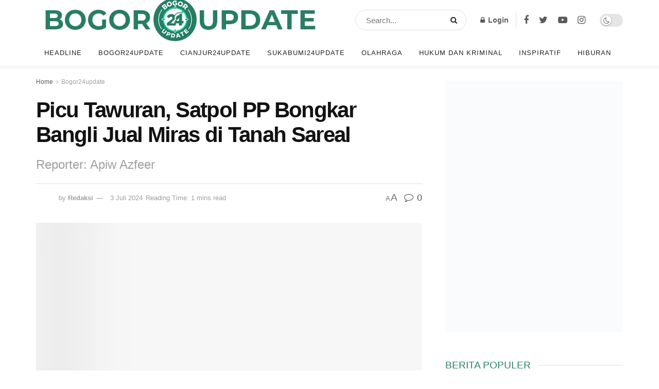

--- FILE ---
content_type: text/html; charset=UTF-8
request_url: https://bogor24update.id/picu-tawuran-satpol-pp-bongkar-bangli-jual-miras-di-tanah-sareal/
body_size: 27745
content:
<!doctype html>
<!--[if lt IE 7]><html class="no-js lt-ie9 lt-ie8 lt-ie7" lang="id"> <![endif]-->
<!--[if IE 7]><html class="no-js lt-ie9 lt-ie8" lang="id"> <![endif]-->
<!--[if IE 8]><html class="no-js lt-ie9" lang="id"> <![endif]-->
<!--[if IE 9]><html class="no-js lt-ie10" lang="id"> <![endif]-->
<!--[if gt IE 8]><!--><html class="no-js" lang="id"> <!--<![endif]--><head><script data-no-optimize="1">var litespeed_docref=sessionStorage.getItem("litespeed_docref");litespeed_docref&&(Object.defineProperty(document,"referrer",{get:function(){return litespeed_docref}}),sessionStorage.removeItem("litespeed_docref"));</script> <meta http-equiv="Content-Type" content="text/html; charset=UTF-8" /><meta name='viewport' content='width=device-width, initial-scale=1, user-scalable=yes' /><link rel="profile" href="http://gmpg.org/xfn/11" /><link rel="pingback" href="https://bogor24update.id/xmlrpc.php" /><meta name='robots' content='index, follow, max-image-preview:large, max-snippet:-1, max-video-preview:-1' /><meta property="og:type" content="article"><meta property="og:title" content="Picu Tawuran, Satpol PP Bongkar Bangli Jual Miras di Tanah Sareal"><meta property="og:site_name" content="Bogor24Update"><meta property="og:description" content="Bogor24Update - Jajaran Satpol PP Kota Bogor terus melakukan penertiban bangunan liar yang terindikasi menjual minuman keras (Miras). Kali ini,"><meta property="og:url" content="https://bogor24update.id/picu-tawuran-satpol-pp-bongkar-bangli-jual-miras-di-tanah-sareal/"><meta property="og:locale" content="id_ID"><meta property="og:image" content="https://bogor24update.id/wp-content/uploads/2024/07/IMG-20240703-WA0026.jpg"><meta property="og:image:height" content="720"><meta property="og:image:width" content="1280"><meta property="article:published_time" content="2024-07-03T18:32:15+07:00"><meta property="article:modified_time" content="2024-07-03T18:32:15+07:00"><meta property="article:section" content="Bogor24update"><meta property="article:tag" content="Bangunan liar"><meta property="article:tag" content="bogor24update"><meta property="article:tag" content="Kecamatan Tanah Sareal"><meta property="article:tag" content="Kios jual miras"><meta property="article:tag" content="Pembongkaran Bangli"><meta property="article:tag" content="Satpol PP Kota Bogor"><meta name="twitter:card" content="summary_large_image"><meta name="twitter:title" content="Picu Tawuran, Satpol PP Bongkar Bangli Jual Miras di Tanah Sareal"><meta name="twitter:description" content="Bogor24Update - Jajaran Satpol PP Kota Bogor terus melakukan penertiban bangunan liar yang terindikasi menjual minuman keras (Miras). Kali ini,"><meta name="twitter:url" content="https://bogor24update.id/picu-tawuran-satpol-pp-bongkar-bangli-jual-miras-di-tanah-sareal/"><meta name="twitter:site" content=""><meta name="twitter:image:src" content="https://bogor24update.id/wp-content/uploads/2024/07/IMG-20240703-WA0026.jpg"><meta name="twitter:image:width" content="1280"><meta name="twitter:image:height" content="720"><title>Picu Tawuran, Satpol PP Bongkar Bangli Jual Miras di Tanah Sareal</title><meta name="description" content="Jajaran Satpol PP Kota Bogor terus melakukan penertiban bangunan liar yang terindikasi menjual minuman keras (Miras). " /><link rel="canonical" href="https://bogor24update.id/picu-tawuran-satpol-pp-bongkar-bangli-jual-miras-di-tanah-sareal/" /><meta property="og:locale" content="id_ID" /><meta property="og:type" content="article" /><meta property="og:title" content="Picu Tawuran, Satpol PP Bongkar Bangli Jual Miras di Tanah Sareal" /><meta property="og:description" content="Jajaran Satpol PP Kota Bogor terus melakukan penertiban bangunan liar yang terindikasi menjual minuman keras (Miras). " /><meta property="og:url" content="https://bogor24update.id/picu-tawuran-satpol-pp-bongkar-bangli-jual-miras-di-tanah-sareal/" /><meta property="og:site_name" content="Bogor24Update" /><meta property="article:publisher" content="https://www.facebook.com/people/Bogor24update/100063891302804/" /><meta property="article:published_time" content="2024-07-03T11:32:15+00:00" /><meta property="og:image" content="https://bogor24update.id/wp-content/uploads/2024/07/IMG-20240703-WA0026.jpg" /><meta property="og:image:width" content="1280" /><meta property="og:image:height" content="720" /><meta property="og:image:type" content="image/jpeg" /><meta name="author" content="Redaksi" /><meta name="twitter:card" content="summary_large_image" /><meta name="twitter:creator" content="@bogor24update" /><meta name="twitter:site" content="@bogor24update" /><meta name="twitter:label1" content="Ditulis oleh" /><meta name="twitter:data1" content="Redaksi" /><meta name="twitter:label2" content="Estimasi waktu membaca" /><meta name="twitter:data2" content="2 menit" /> <script type="application/ld+json" class="yoast-schema-graph">{"@context":"https://schema.org","@graph":[{"@type":"Article","@id":"https://bogor24update.id/picu-tawuran-satpol-pp-bongkar-bangli-jual-miras-di-tanah-sareal/#article","isPartOf":{"@id":"https://bogor24update.id/picu-tawuran-satpol-pp-bongkar-bangli-jual-miras-di-tanah-sareal/"},"author":{"name":"Redaksi","@id":"https://bogor24update.id/#/schema/person/41b45a742145de798f0a1a29cc42816f"},"headline":"Picu Tawuran, Satpol PP Bongkar Bangli Jual Miras di Tanah Sareal","datePublished":"2024-07-03T11:32:15+00:00","mainEntityOfPage":{"@id":"https://bogor24update.id/picu-tawuran-satpol-pp-bongkar-bangli-jual-miras-di-tanah-sareal/"},"wordCount":196,"commentCount":0,"publisher":{"@id":"https://bogor24update.id/#organization"},"image":{"@id":"https://bogor24update.id/picu-tawuran-satpol-pp-bongkar-bangli-jual-miras-di-tanah-sareal/#primaryimage"},"thumbnailUrl":"https://bogor24update.id/wp-content/uploads/2024/07/IMG-20240703-WA0026.jpg","keywords":["Bangunan liar","bogor24update","Kecamatan Tanah Sareal","Kios jual miras","Pembongkaran Bangli","Satpol PP Kota Bogor"],"articleSection":["Bogor24update","Kota Bogor"],"inLanguage":"id","potentialAction":[{"@type":"CommentAction","name":"Comment","target":["https://bogor24update.id/picu-tawuran-satpol-pp-bongkar-bangli-jual-miras-di-tanah-sareal/#respond"]}],"copyrightYear":"2024","copyrightHolder":{"@id":"https://bogor24update.id/#organization"}},{"@type":"WebPage","@id":"https://bogor24update.id/picu-tawuran-satpol-pp-bongkar-bangli-jual-miras-di-tanah-sareal/","url":"https://bogor24update.id/picu-tawuran-satpol-pp-bongkar-bangli-jual-miras-di-tanah-sareal/","name":"Picu Tawuran, Satpol PP Bongkar Bangli Jual Miras di Tanah Sareal","isPartOf":{"@id":"https://bogor24update.id/#website"},"primaryImageOfPage":{"@id":"https://bogor24update.id/picu-tawuran-satpol-pp-bongkar-bangli-jual-miras-di-tanah-sareal/#primaryimage"},"image":{"@id":"https://bogor24update.id/picu-tawuran-satpol-pp-bongkar-bangli-jual-miras-di-tanah-sareal/#primaryimage"},"thumbnailUrl":"https://bogor24update.id/wp-content/uploads/2024/07/IMG-20240703-WA0026.jpg","datePublished":"2024-07-03T11:32:15+00:00","description":"Jajaran Satpol PP Kota Bogor terus melakukan penertiban bangunan liar yang terindikasi menjual minuman keras (Miras). ","breadcrumb":{"@id":"https://bogor24update.id/picu-tawuran-satpol-pp-bongkar-bangli-jual-miras-di-tanah-sareal/#breadcrumb"},"inLanguage":"id","potentialAction":[{"@type":"ReadAction","target":["https://bogor24update.id/picu-tawuran-satpol-pp-bongkar-bangli-jual-miras-di-tanah-sareal/"]}]},{"@type":"ImageObject","inLanguage":"id","@id":"https://bogor24update.id/picu-tawuran-satpol-pp-bongkar-bangli-jual-miras-di-tanah-sareal/#primaryimage","url":"https://bogor24update.id/wp-content/uploads/2024/07/IMG-20240703-WA0026.jpg","contentUrl":"https://bogor24update.id/wp-content/uploads/2024/07/IMG-20240703-WA0026.jpg","width":1280,"height":720,"caption":"Petugas Satpol PP Kota Bogor tengah membongkar bangunan liar di Jalan KH. Sholeh Iskandar, Kecamatan Tanah Sareal."},{"@type":"BreadcrumbList","@id":"https://bogor24update.id/picu-tawuran-satpol-pp-bongkar-bangli-jual-miras-di-tanah-sareal/#breadcrumb","itemListElement":[{"@type":"ListItem","position":1,"name":"Home","item":"https://bogor24update.id/"},{"@type":"ListItem","position":2,"name":"Picu Tawuran, Satpol PP Bongkar Bangli Jual Miras di Tanah Sareal"}]},{"@type":"WebSite","@id":"https://bogor24update.id/#website","url":"https://bogor24update.id/","name":"Bogor24Update","description":"Informasi Seputar Bogor","publisher":{"@id":"https://bogor24update.id/#organization"},"alternateName":"bogor24update","potentialAction":[{"@type":"SearchAction","target":{"@type":"EntryPoint","urlTemplate":"https://bogor24update.id/?s={search_term_string}"},"query-input":{"@type":"PropertyValueSpecification","valueRequired":true,"valueName":"search_term_string"}}],"inLanguage":"id"},{"@type":["Organization","Place"],"@id":"https://bogor24update.id/#organization","name":"Bogor24Update.id","alternateName":"Bogor24update","url":"https://bogor24update.id/","logo":{"@id":"https://bogor24update.id/picu-tawuran-satpol-pp-bongkar-bangli-jual-miras-di-tanah-sareal/#local-main-organization-logo"},"image":{"@id":"https://bogor24update.id/picu-tawuran-satpol-pp-bongkar-bangli-jual-miras-di-tanah-sareal/#local-main-organization-logo"},"sameAs":["https://www.facebook.com/people/Bogor24update/100063891302804/","https://x.com/bogor24update"],"openingHoursSpecification":[{"@type":"OpeningHoursSpecification","dayOfWeek":["Monday","Tuesday","Wednesday","Thursday","Friday","Saturday","Sunday"],"opens":"09:00","closes":"17:00"}]},{"@type":"Person","@id":"https://bogor24update.id/#/schema/person/41b45a742145de798f0a1a29cc42816f","name":"Redaksi","image":{"@type":"ImageObject","inLanguage":"id","@id":"https://bogor24update.id/#/schema/person/image/","url":"https://secure.gravatar.com/avatar/a12c8e629cfa1a5793b9a0b1b0cf4766?s=96&d=blank&r=g","contentUrl":"https://secure.gravatar.com/avatar/a12c8e629cfa1a5793b9a0b1b0cf4766?s=96&d=blank&r=g","caption":"Redaksi"},"url":"https://bogor24update.id/author/haris-albasith/"},{"@type":"ImageObject","inLanguage":"id","@id":"https://bogor24update.id/picu-tawuran-satpol-pp-bongkar-bangli-jual-miras-di-tanah-sareal/#local-main-organization-logo","url":"https://bogor24update.id/wp-content/uploads/2024/02/cropped-Favicon-1.png","contentUrl":"https://bogor24update.id/wp-content/uploads/2024/02/cropped-Favicon-1.png","width":512,"height":512,"caption":"Bogor24Update.id"}]}</script> <link rel='dns-prefetch' href='//news.google.com' /><link rel='dns-prefetch' href='//www.googletagmanager.com' /><link rel='dns-prefetch' href='//fonts.googleapis.com' /><link rel='dns-prefetch' href='//pagead2.googlesyndication.com' /><link rel='preconnect' href='https://fonts.gstatic.com' /><link rel="alternate" type="application/rss+xml" title="Bogor24Update &raquo; Feed" href="https://bogor24update.id/feed/" /><link rel="alternate" type="application/rss+xml" title="Bogor24Update &raquo; Umpan Komentar" href="https://bogor24update.id/comments/feed/" /><link rel="alternate" type="application/rss+xml" title="Bogor24Update &raquo; Picu Tawuran, Satpol PP Bongkar Bangli Jual Miras di Tanah Sareal Umpan Komentar" href="https://bogor24update.id/picu-tawuran-satpol-pp-bongkar-bangli-jual-miras-di-tanah-sareal/feed/" /><link data-optimized="2" rel="stylesheet" href="https://bogor24update.id/wp-content/litespeed/css/22e260d4648c6bfec6ca3475009b566e.css?ver=46e38" /> <script type="litespeed/javascript" data-src="https://bogor24update.id/wp-includes/js/jquery/jquery.min.js?ver=3.7.1" id="jquery-core-js"></script> 
 <script type="litespeed/javascript" data-src="https://www.googletagmanager.com/gtag/js?id=GT-PJ434T9" id="google_gtagjs-js"></script> <script id="google_gtagjs-js-after" type="litespeed/javascript">window.dataLayer=window.dataLayer||[];function gtag(){dataLayer.push(arguments)}
gtag("set","linker",{"domains":["bogor24update.id"]});gtag("js",new Date());gtag("set","developer_id.dZTNiMT",!0);gtag("config","GT-PJ434T9",{"googlesitekit_post_author":"Redaksi","googlesitekit_post_date":"20240703"})</script> <link rel="https://api.w.org/" href="https://bogor24update.id/wp-json/" /><link rel="alternate" title="JSON" type="application/json" href="https://bogor24update.id/wp-json/wp/v2/posts/75282" /><link rel="EditURI" type="application/rsd+xml" title="RSD" href="https://bogor24update.id/xmlrpc.php?rsd" /><meta name="generator" content="WordPress 6.6.2" /><link rel='shortlink' href='https://bogor24update.id/?p=75282' /><link rel="alternate" title="oEmbed (JSON)" type="application/json+oembed" href="https://bogor24update.id/wp-json/oembed/1.0/embed?url=https%3A%2F%2Fbogor24update.id%2Fpicu-tawuran-satpol-pp-bongkar-bangli-jual-miras-di-tanah-sareal%2F" /><link rel="alternate" title="oEmbed (XML)" type="text/xml+oembed" href="https://bogor24update.id/wp-json/oembed/1.0/embed?url=https%3A%2F%2Fbogor24update.id%2Fpicu-tawuran-satpol-pp-bongkar-bangli-jual-miras-di-tanah-sareal%2F&#038;format=xml" /><meta name="generator" content="Site Kit by Google 1.171.0" /><meta name="google-adsense-platform-account" content="ca-host-pub-2644536267352236"><meta name="google-adsense-platform-domain" content="sitekit.withgoogle.com"><meta name="generator" content="Elementor 3.33.6; features: additional_custom_breakpoints; settings: css_print_method-external, google_font-enabled, font_display-auto"><meta name="onesignal" content="wordpress-plugin"/>
 <script type="litespeed/javascript">(function(w,d,s,l,i){w[l]=w[l]||[];w[l].push({'gtm.start':new Date().getTime(),event:'gtm.js'});var f=d.getElementsByTagName(s)[0],j=d.createElement(s),dl=l!='dataLayer'?'&l='+l:'';j.async=!0;j.src='https://www.googletagmanager.com/gtm.js?id='+i+dl;f.parentNode.insertBefore(j,f)})(window,document,'script','dataLayer','GTM-NKNWXMN')</script>  <script type="litespeed/javascript" data-src="https://pagead2.googlesyndication.com/pagead/js/adsbygoogle.js?client=ca-pub-8890378063672119&amp;host=ca-host-pub-2644536267352236" crossorigin="anonymous"></script>  <script type='application/ld+json'>{"@context":"http:\/\/schema.org","@type":"Organization","@id":"https:\/\/bogor24update.id\/#organization","url":"https:\/\/bogor24update.id\/","name":"","logo":{"@type":"ImageObject","url":"https:\/\/bogor24update.id\/wp-content\/uploads\/2024\/01\/logo-2024-struk-1.png"},"sameAs":["https:\/\/www.facebook.com\/profile.php?id=100063891302804","https:\/\/twitter.com\/bogor24update","https:\/\/www.youtube.com\/@bogor24update2","https:\/\/www.instagram.com\/bogor24update\/"]}</script> <script type='application/ld+json'>{"@context":"http:\/\/schema.org","@type":"WebSite","@id":"https:\/\/bogor24update.id\/#website","url":"https:\/\/bogor24update.id\/","name":"","potentialAction":{"@type":"SearchAction","target":"https:\/\/bogor24update.id\/?s={search_term_string}","query-input":"required name=search_term_string"}}</script> <link rel="icon" href="https://bogor24update.id/wp-content/uploads/2024/02/cropped-Favicon-1-32x32.png" sizes="32x32" /><link rel="icon" href="https://bogor24update.id/wp-content/uploads/2024/02/cropped-Favicon-1-192x192.png" sizes="192x192" /><link rel="apple-touch-icon" href="https://bogor24update.id/wp-content/uploads/2024/02/cropped-Favicon-1-180x180.png" /><meta name="msapplication-TileImage" content="https://bogor24update.id/wp-content/uploads/2024/02/cropped-Favicon-1-270x270.png" /> <script type="litespeed/javascript" data-src="https://www.googletagmanager.com/gtag/js?id=G-1V2HWVQT66"></script> <script type="litespeed/javascript">window.dataLayer=window.dataLayer||[];function gtag(){dataLayer.push(arguments)}
gtag('js',new Date());gtag('config','G-1V2HWVQT66');if(window.performance){var timeSincePageLoad=Math.round(performance.now());gtag('event','timing_complete',{'name':'load','value':timeSincePageLoad,'event_category':'JS Dependencies'})}</script>  <script type="litespeed/javascript" data-src="https://pagead2.googlesyndication.com/pagead/js/adsbygoogle.js?client=ca-pub-8890378063672119"
     crossorigin="anonymous"></script> <link rel="shortcut icon" href="https://bogor24update.id/wp-content/uploads/2024/02/cropped-Favicon.png"></head><body class="post-template-default single single-post postid-75282 single-format-standard wp-custom-logo wp-embed-responsive jeg_toggle_light jeg_single_tpl_1 jnews jsc_normal elementor-default elementor-kit-92"><div class="jeg_ad jeg_ad_top jnews_header_top_ads"><div class='ads-wrapper  '></div></div><div class="jeg_viewport"><div class="jeg_header_wrapper"><div class="jeg_header_instagram_wrapper"></div><div class="jeg_header normal"><div class="jeg_midbar jeg_container normal"><div class="container"><div class="jeg_nav_row"><div class="jeg_nav_col jeg_nav_left jeg_nav_normal"><div class="item_wrap jeg_nav_alignleft"><div class="jeg_nav_item jeg_logo jeg_desktop_logo"><div class="site-title">
<a href="https://bogor24update.id/" style="padding: 0px 0px 0px 0px;">
<img data-lazyloaded="1" src="[data-uri]" width="565" height="119" class='jeg_logo_img' data-src="https://bogor24update.id/wp-content/uploads/2024/01/logo-2024-struk-1.png" data-srcset="https://bogor24update.id/wp-content/uploads/2024/01/logo-2024-struk-1.png 1x, https://bogor24update.id/wp-content/uploads/2024/01/logo-2024-struk-1.png 2x" alt="Bogor24Update"data-light-src="https://bogor24update.id/wp-content/uploads/2024/01/logo-2024-struk-1.png" data-light-srcset="https://bogor24update.id/wp-content/uploads/2024/01/logo-2024-struk-1.png 1x, https://bogor24update.id/wp-content/uploads/2024/01/logo-2024-struk-1.png 2x" data-dark-src="https://bogor24update.id/wp-content/uploads/2024/01/logo-2024-struk-1.png" data-dark-srcset="https://bogor24update.id/wp-content/uploads/2024/01/logo-2024-struk-1.png 1x, https://bogor24update.id/wp-content/uploads/2024/01/logo-2024-struk-1.png 2x">			</a></div></div></div></div><div class="jeg_nav_col jeg_nav_center jeg_nav_grow"><div class="item_wrap jeg_nav_aligncenter"><div class="jeg_nav_item jeg_nav_search"><div class="jeg_search_wrapper jeg_search_no_expand round">
<a href="#" class="jeg_search_toggle"><i class="fa fa-search"></i></a><form action="https://bogor24update.id/" method="get" class="jeg_search_form" target="_top">
<input name="s" class="jeg_search_input" placeholder="Search..." type="text" value="" autocomplete="off">
<button aria-label="Search Button" type="submit" class="jeg_search_button btn"><i class="fa fa-search"></i></button></form><div class="jeg_search_result jeg_search_hide with_result"><div class="search-result-wrapper"></div><div class="search-link search-noresult">
No Result</div><div class="search-link search-all-button">
<i class="fa fa-search"></i> View All Result</div></div></div></div></div></div><div class="jeg_nav_col jeg_nav_right jeg_nav_normal"><div class="item_wrap jeg_nav_alignright"><div class="jeg_nav_item jeg_nav_account"><ul class="jeg_accountlink jeg_menu"><li><a href="#jeg_loginform" class="jeg_popuplink"><i class="fa fa-lock"></i> Login</a></li></ul></div><div class="jeg_separator separator5"></div><div
class="jeg_nav_item socials_widget jeg_social_icon_block nobg">
<a href="https://www.facebook.com/profile.php?id=100063891302804" target='_blank' rel='external noopener nofollow' class="jeg_facebook"><i class="fa fa-facebook"></i> </a><a href="https://twitter.com/bogor24update" target='_blank' rel='external noopener nofollow' class="jeg_twitter"><i class="fa fa-twitter"></i> </a><a href="https://www.youtube.com/@bogor24update2" target='_blank' rel='external noopener nofollow' class="jeg_youtube"><i class="fa fa-youtube-play"></i> </a><a href="https://www.instagram.com/bogor24update/" target='_blank' rel='external noopener nofollow' class="jeg_instagram"><i class="fa fa-instagram"></i> </a></div><div class="jeg_nav_item jeg_dark_mode">
<label class="dark_mode_switch">
<input type="checkbox" class="jeg_dark_mode_toggle" >
<span class="slider round"></span>
</label></div></div></div></div></div></div><div class="jeg_bottombar jeg_navbar jeg_container jeg_navbar_wrapper  jeg_navbar_shadow jeg_navbar_normal"><div class="container"><div class="jeg_nav_row"><div class="jeg_nav_col jeg_nav_left jeg_nav_normal"><div class="item_wrap jeg_nav_alignleft"><div class="jeg_nav_item jeg_main_menu_wrapper"><div class="jeg_mainmenu_wrap"><ul class="jeg_menu jeg_main_menu jeg_menu_style_2" data-animation="animateTransform"><li id="menu-item-54891" class="menu-item menu-item-type-taxonomy menu-item-object-category menu-item-54891 bgnav" data-item-row="default" ><a href="https://bogor24update.id/category/headline/">Headline</a></li><li id="menu-item-87648" class="menu-item menu-item-type-taxonomy menu-item-object-category current-post-ancestor current-menu-parent current-post-parent menu-item-has-children menu-item-87648 bgnav" data-item-row="default" ><a href="https://bogor24update.id/category/bogor24update/">Bogor24update</a><ul class="sub-menu"><li id="menu-item-54895" class="menu-item menu-item-type-taxonomy menu-item-object-category current-post-ancestor current-menu-parent current-post-parent menu-item-54895 bgnav" data-item-row="default" ><a href="https://bogor24update.id/category/kota-bogor/">Kota Bogor</a></li><li id="menu-item-54894" class="menu-item menu-item-type-taxonomy menu-item-object-category menu-item-54894 bgnav" data-item-row="default" ><a href="https://bogor24update.id/category/kabupaten-bogor/">Kabupaten Bogor</a></li></ul></li><li id="menu-item-87659" class="menu-item menu-item-type-post_type menu-item-object-page menu-item-87659 bgnav" data-item-row="default" ><a href="https://bogor24update.id/cianjur24update/">Cianjur24update</a></li><li id="menu-item-87164" class="menu-item menu-item-type-taxonomy menu-item-object-category menu-item-87164 bgnav" data-item-row="default" ><a href="https://bogor24update.id/category/sukabumi24update/">Sukabumi24update</a></li><li id="menu-item-87652" class="menu-item menu-item-type-taxonomy menu-item-object-category menu-item-has-children menu-item-87652 bgnav" data-item-row="default" ><a href="https://bogor24update.id/category/olahraga/">Olahraga</a><ul class="sub-menu"><li id="menu-item-54899" class="menu-item menu-item-type-taxonomy menu-item-object-category menu-item-54899 bgnav" data-item-row="default" ><a href="https://bogor24update.id/category/persikabo-corner/">Persikabo Corner</a></li></ul></li><li id="menu-item-54892" class="menu-item menu-item-type-taxonomy menu-item-object-category menu-item-54892 bgnav" data-item-row="default" ><a href="https://bogor24update.id/category/hukum-dan-kriminal/">Hukum dan Kriminal</a></li><li id="menu-item-54900" class="menu-item menu-item-type-taxonomy menu-item-object-category menu-item-54900 bgnav" data-item-row="default" ><a href="https://bogor24update.id/category/inspiratif/">Inspiratif</a></li><li id="menu-item-54901" class="menu-item menu-item-type-taxonomy menu-item-object-category menu-item-has-children menu-item-54901 bgnav" data-item-row="default" ><a href="https://bogor24update.id/category/hiburan/">Hiburan</a><ul class="sub-menu"><li id="menu-item-54896" class="menu-item menu-item-type-taxonomy menu-item-object-category menu-item-54896 bgnav" data-item-row="default" ><a href="https://bogor24update.id/category/kuliner-bogor/">Kuliner Bogor</a></li><li id="menu-item-54890" class="menu-item menu-item-type-taxonomy menu-item-object-category menu-item-54890 bgnav" data-item-row="default" ><a href="https://bogor24update.id/category/galery-foto/">Galery Foto</a></li><li id="menu-item-54893" class="menu-item menu-item-type-taxonomy menu-item-object-category menu-item-54893 bgnav" data-item-row="default" ><a href="https://bogor24update.id/category/info-netizen/">Info Netizen</a></li><li id="menu-item-58086" class="menu-item menu-item-type-taxonomy menu-item-object-category menu-item-58086 bgnav" data-item-row="default" ><a href="https://bogor24update.id/category/cerita-warga/">Cerita Warga</a></li></ul></li></ul></div></div></div></div><div class="jeg_nav_col jeg_nav_center jeg_nav_normal"><div class="item_wrap jeg_nav_aligncenter"></div></div><div class="jeg_nav_col jeg_nav_right jeg_nav_normal"><div class="item_wrap jeg_nav_alignright"></div></div></div></div></div></div></div><div class="jeg_header_sticky"><div class="sticky_blankspace"></div><div class="jeg_header normal"><div class="jeg_container"><div data-mode="fixed" class="jeg_stickybar jeg_navbar jeg_navbar_wrapper jeg_navbar_normal jeg_navbar_normal"><div class="container"><div class="jeg_nav_row"><div class="jeg_nav_col jeg_nav_left jeg_nav_grow"><div class="item_wrap jeg_nav_alignleft"><div class="jeg_nav_item jeg_logo"><div class="site-title">
<a href="https://bogor24update.id/">
<img data-lazyloaded="1" src="[data-uri]" width="565" height="119" class='jeg_logo_img' data-src="https://bogor24update.id/wp-content/uploads/2024/01/logo-2024-struk-1.png" data-srcset="https://bogor24update.id/wp-content/uploads/2024/01/logo-2024-struk-1.png 1x, https://bogor24update.id/wp-content/uploads/2024/01/logo-2024-struk-1.png 2x" alt="Bogor24Update"data-light-src="https://bogor24update.id/wp-content/uploads/2024/01/logo-2024-struk-1.png" data-light-srcset="https://bogor24update.id/wp-content/uploads/2024/01/logo-2024-struk-1.png 1x, https://bogor24update.id/wp-content/uploads/2024/01/logo-2024-struk-1.png 2x" data-dark-src="https://bogor24update.id/wp-content/uploads/2024/01/logo-2024-struk-1.png" data-dark-srcset="https://bogor24update.id/wp-content/uploads/2024/01/logo-2024-struk-1.png 1x, https://bogor24update.id/wp-content/uploads/2024/01/logo-2024-struk-1.png 2x">    	</a></div></div></div></div><div class="jeg_nav_col jeg_nav_center jeg_nav_normal"><div class="item_wrap jeg_nav_aligncenter"><div class="jeg_nav_item jeg_main_menu_wrapper"><div class="jeg_mainmenu_wrap"><ul class="jeg_menu jeg_main_menu jeg_menu_style_2" data-animation="animateTransform"><li id="menu-item-54891" class="menu-item menu-item-type-taxonomy menu-item-object-category menu-item-54891 bgnav" data-item-row="default" ><a href="https://bogor24update.id/category/headline/">Headline</a></li><li id="menu-item-87648" class="menu-item menu-item-type-taxonomy menu-item-object-category current-post-ancestor current-menu-parent current-post-parent menu-item-has-children menu-item-87648 bgnav" data-item-row="default" ><a href="https://bogor24update.id/category/bogor24update/">Bogor24update</a><ul class="sub-menu"><li id="menu-item-54895" class="menu-item menu-item-type-taxonomy menu-item-object-category current-post-ancestor current-menu-parent current-post-parent menu-item-54895 bgnav" data-item-row="default" ><a href="https://bogor24update.id/category/kota-bogor/">Kota Bogor</a></li><li id="menu-item-54894" class="menu-item menu-item-type-taxonomy menu-item-object-category menu-item-54894 bgnav" data-item-row="default" ><a href="https://bogor24update.id/category/kabupaten-bogor/">Kabupaten Bogor</a></li></ul></li><li id="menu-item-87659" class="menu-item menu-item-type-post_type menu-item-object-page menu-item-87659 bgnav" data-item-row="default" ><a href="https://bogor24update.id/cianjur24update/">Cianjur24update</a></li><li id="menu-item-87164" class="menu-item menu-item-type-taxonomy menu-item-object-category menu-item-87164 bgnav" data-item-row="default" ><a href="https://bogor24update.id/category/sukabumi24update/">Sukabumi24update</a></li><li id="menu-item-87652" class="menu-item menu-item-type-taxonomy menu-item-object-category menu-item-has-children menu-item-87652 bgnav" data-item-row="default" ><a href="https://bogor24update.id/category/olahraga/">Olahraga</a><ul class="sub-menu"><li id="menu-item-54899" class="menu-item menu-item-type-taxonomy menu-item-object-category menu-item-54899 bgnav" data-item-row="default" ><a href="https://bogor24update.id/category/persikabo-corner/">Persikabo Corner</a></li></ul></li><li id="menu-item-54892" class="menu-item menu-item-type-taxonomy menu-item-object-category menu-item-54892 bgnav" data-item-row="default" ><a href="https://bogor24update.id/category/hukum-dan-kriminal/">Hukum dan Kriminal</a></li><li id="menu-item-54900" class="menu-item menu-item-type-taxonomy menu-item-object-category menu-item-54900 bgnav" data-item-row="default" ><a href="https://bogor24update.id/category/inspiratif/">Inspiratif</a></li><li id="menu-item-54901" class="menu-item menu-item-type-taxonomy menu-item-object-category menu-item-has-children menu-item-54901 bgnav" data-item-row="default" ><a href="https://bogor24update.id/category/hiburan/">Hiburan</a><ul class="sub-menu"><li id="menu-item-54896" class="menu-item menu-item-type-taxonomy menu-item-object-category menu-item-54896 bgnav" data-item-row="default" ><a href="https://bogor24update.id/category/kuliner-bogor/">Kuliner Bogor</a></li><li id="menu-item-54890" class="menu-item menu-item-type-taxonomy menu-item-object-category menu-item-54890 bgnav" data-item-row="default" ><a href="https://bogor24update.id/category/galery-foto/">Galery Foto</a></li><li id="menu-item-54893" class="menu-item menu-item-type-taxonomy menu-item-object-category menu-item-54893 bgnav" data-item-row="default" ><a href="https://bogor24update.id/category/info-netizen/">Info Netizen</a></li><li id="menu-item-58086" class="menu-item menu-item-type-taxonomy menu-item-object-category menu-item-58086 bgnav" data-item-row="default" ><a href="https://bogor24update.id/category/cerita-warga/">Cerita Warga</a></li></ul></li></ul></div></div></div></div><div class="jeg_nav_col jeg_nav_right jeg_nav_normal"><div class="item_wrap jeg_nav_alignright"><div class="jeg_nav_item jeg_search_wrapper search_icon jeg_search_popup_expand">
<a href="#" class="jeg_search_toggle"><i class="fa fa-search"></i></a><form action="https://bogor24update.id/" method="get" class="jeg_search_form" target="_top">
<input name="s" class="jeg_search_input" placeholder="Search..." type="text" value="" autocomplete="off">
<button aria-label="Search Button" type="submit" class="jeg_search_button btn"><i class="fa fa-search"></i></button></form><div class="jeg_search_result jeg_search_hide with_result"><div class="search-result-wrapper"></div><div class="search-link search-noresult">
No Result</div><div class="search-link search-all-button">
<i class="fa fa-search"></i> View All Result</div></div></div></div></div></div></div></div></div></div></div><div class="jeg_navbar_mobile_wrapper"><div class="jeg_navbar_mobile" data-mode="fixed"><div class="jeg_mobile_bottombar jeg_mobile_midbar jeg_container dark"><div class="container"><div class="jeg_nav_row"><div class="jeg_nav_col jeg_nav_left jeg_nav_normal"><div class="item_wrap jeg_nav_alignleft"><div class="jeg_nav_item">
<a href="#" class="toggle_btn jeg_mobile_toggle"><i class="fa fa-bars"></i></a></div></div></div><div class="jeg_nav_col jeg_nav_center jeg_nav_grow"><div class="item_wrap jeg_nav_aligncenter"><div class="jeg_nav_item jeg_mobile_logo"><div class="site-title">
<a href="https://bogor24update.id/">
<img data-lazyloaded="1" src="[data-uri]" width="565" height="119" class='jeg_logo_img' data-src="https://bogor24update.id/wp-content/uploads/2024/01/logo-2024-struk-1.png" data-srcset="https://bogor24update.id/wp-content/uploads/2024/01/logo-2024-struk-1.png 1x, https://bogor24update.id/wp-content/uploads/2024/01/logo-2024-struk-1.png 2x" alt="Bogor24Update"data-light-src="https://bogor24update.id/wp-content/uploads/2024/01/logo-2024-struk-1.png" data-light-srcset="https://bogor24update.id/wp-content/uploads/2024/01/logo-2024-struk-1.png 1x, https://bogor24update.id/wp-content/uploads/2024/01/logo-2024-struk-1.png 2x" data-dark-src="https://bogor24update.id/wp-content/uploads/2024/01/logo-2024-struk-1.png" data-dark-srcset="https://bogor24update.id/wp-content/uploads/2024/01/logo-2024-struk-1.png 1x, https://bogor24update.id/wp-content/uploads/2024/01/logo-2024-struk-1.png 2x">		    </a></div></div></div></div><div class="jeg_nav_col jeg_nav_right jeg_nav_normal"><div class="item_wrap jeg_nav_alignright"><div class="jeg_nav_item jeg_search_wrapper jeg_search_popup_expand">
<a href="#" class="jeg_search_toggle"><i class="fa fa-search"></i></a><form action="https://bogor24update.id/" method="get" class="jeg_search_form" target="_top">
<input name="s" class="jeg_search_input" placeholder="Search..." type="text" value="" autocomplete="off">
<button aria-label="Search Button" type="submit" class="jeg_search_button btn"><i class="fa fa-search"></i></button></form><div class="jeg_search_result jeg_search_hide with_result"><div class="search-result-wrapper"></div><div class="search-link search-noresult">
No Result</div><div class="search-link search-all-button">
<i class="fa fa-search"></i> View All Result</div></div></div></div></div></div></div></div><div class="jeg_navbar_mobile_menu"><div class="container"><div class="menu-menu-horizontal-container"><ul id="menu-menu-horizontal" class="jeg_mobile_menu_style_1"><li id="menu-item-66910" class="menu-item menu-item-type-taxonomy menu-item-object-category menu-item-66910"><a href="https://bogor24update.id/category/headline/">Headline</a></li><li id="menu-item-87647" class="menu-item menu-item-type-taxonomy menu-item-object-category current-post-ancestor current-menu-parent current-post-parent menu-item-87647"><a href="https://bogor24update.id/category/bogor24update/">Bogor24update</a></li><li id="menu-item-87660" class="menu-item menu-item-type-post_type menu-item-object-page menu-item-87660"><a href="https://bogor24update.id/cianjur24update/">Cianjur24update</a></li><li id="menu-item-87162" class="menu-item menu-item-type-taxonomy menu-item-object-category menu-item-87162"><a href="https://bogor24update.id/category/sukabumi24update/">Sukabumi24update</a></li><li id="menu-item-87196" class="menu-item menu-item-type-taxonomy menu-item-object-category current-post-ancestor current-menu-parent current-post-parent menu-item-87196"><a href="https://bogor24update.id/category/kota-bogor/">Kota Bogor</a></li><li id="menu-item-87195" class="menu-item menu-item-type-taxonomy menu-item-object-category menu-item-87195"><a href="https://bogor24update.id/category/kabupaten-bogor/">Kabupaten Bogor</a></li><li id="menu-item-66911" class="menu-item menu-item-type-taxonomy menu-item-object-category menu-item-66911"><a href="https://bogor24update.id/category/hukum-dan-kriminal/">Hukum dan Kriminal</a></li><li id="menu-item-66919" class="menu-item menu-item-type-taxonomy menu-item-object-category menu-item-66919"><a href="https://bogor24update.id/category/inspiratif/">Inspiratif</a></li><li id="menu-item-87653" class="menu-item menu-item-type-taxonomy menu-item-object-category menu-item-87653"><a href="https://bogor24update.id/category/olahraga/">Olahraga</a></li><li id="menu-item-66918" class="menu-item menu-item-type-taxonomy menu-item-object-category menu-item-66918"><a href="https://bogor24update.id/category/persikabo-corner/">Persikabo Corner</a></li><li id="menu-item-66920" class="menu-item menu-item-type-taxonomy menu-item-object-category menu-item-66920"><a href="https://bogor24update.id/category/hiburan/">Hiburan</a></li></ul></div></div></div></div><div class="sticky_blankspace" style="height: 60px;"></div></div><div class="post-wrapper"><div class="post-wrap" ><div class="jeg_main "><div class="jeg_container"><div class="jeg_content jeg_singlepage"><div class="container"><div class="jeg_ad jeg_article jnews_article_top_ads"><div class='ads-wrapper  '></div></div><div class="row"><div class="jeg_main_content col-md-8"><div class="jeg_inner_content"><div class="jeg_breadcrumbs jeg_breadcrumb_container"><div id="breadcrumbs"><span class="">
<a href="https://bogor24update.id">Home</a>
</span><i class="fa fa-angle-right"></i><span class="breadcrumb_last_link">
<a href="https://bogor24update.id/category/bogor24update/">Bogor24update</a>
</span></div></div><div class="entry-header"><h1 class="jeg_post_title">Picu Tawuran, Satpol PP Bongkar Bangli Jual Miras di Tanah Sareal</h1><h2 class="jeg_post_subtitle">Reporter: Apiw Azfeer</h2><div class="jeg_meta_container"><div class="jeg_post_meta jeg_post_meta_1"><div class="meta_left"><div class="jeg_meta_author">
<img data-lazyloaded="1" src="[data-uri]" alt='Redaksi' data-src='https://secure.gravatar.com/avatar/a12c8e629cfa1a5793b9a0b1b0cf4766?s=80&#038;d=blank&#038;r=g' data-srcset='https://secure.gravatar.com/avatar/a12c8e629cfa1a5793b9a0b1b0cf4766?s=160&#038;d=blank&#038;r=g 2x' class='avatar avatar-80 photo' height='80' width='80' decoding='async'/>					<span class="meta_text">by</span>
<a href="https://bogor24update.id/author/haris-albasith/">Redaksi</a></div><div class="jeg_meta_date">
<a href="https://bogor24update.id/picu-tawuran-satpol-pp-bongkar-bangli-jual-miras-di-tanah-sareal/">3 Juli 2024</a></div><div class="jeg_meta_reading_time">
<span>
Reading Time: 1 mins read
</span></div></div><div class="meta_right"><div class="jeg_meta_zoom" data-in-step="4" data-out-step="3"><div class="zoom-dropdown"><div class="zoom-icon">
<span class="zoom-icon-small">A</span>
<span class="zoom-icon-big">A</span></div><div class="zoom-item-wrapper"><div class="zoom-item">
<button class="zoom-out"><span>A</span></button>
<button class="zoom-in"><span>A</span></button><div class="zoom-bar-container"><div class="zoom-bar"></div></div>
<button class="zoom-reset"><span>Reset</span></button></div></div></div></div><div class="jeg_meta_comment"><a href="https://bogor24update.id/picu-tawuran-satpol-pp-bongkar-bangli-jual-miras-di-tanah-sareal/#comments"><i
class="fa fa-comment-o"></i> 0</a></div></div></div></div></div><div  class="jeg_featured featured_image "><a href="https://bogor24update.id/wp-content/uploads/2024/07/IMG-20240703-WA0026.jpg"><div class="thumbnail-container animate-lazy" style="padding-bottom:71.467%"><img fetchpriority="high" width="750" height="536" src="https://bogor24update.id/wp-content/themes/jnews/assets/img/jeg-empty.png" class="attachment-jnews-750x536 size-jnews-750x536 lazyload wp-post-image" alt="Picu Tawuran, Satpol PP Bongkar Bangli Jual Miras di Tanah Sareal" decoding="async" sizes="(max-width: 750px) 100vw, 750px" data-src="https://bogor24update.id/wp-content/uploads/2024/07/IMG-20240703-WA0026-750x536.jpg" data-srcset="https://bogor24update.id/wp-content/uploads/2024/07/IMG-20240703-WA0026-750x536.jpg 750w, https://bogor24update.id/wp-content/uploads/2024/07/IMG-20240703-WA0026-120x86.jpg 120w, https://bogor24update.id/wp-content/uploads/2024/07/IMG-20240703-WA0026-350x250.jpg 350w" data-sizes="auto" data-expand="700" /></div><p class="wp-caption-text">Petugas Satpol PP Kota Bogor tengah membongkar bangunan liar di Jalan KH. Sholeh Iskandar, Kecamatan Tanah Sareal.</p></a></div><div class="jeg_share_top_container"></div><div class="jeg_ad jeg_article jnews_content_top_ads "><div class='ads-wrapper  '></div></div><div class="entry-content no-share"><div class="jeg_share_button share-float jeg_sticky_share clearfix share-monocrhome"><div class="jeg_share_float_container"></div></div><div class="content-inner "><p><a href="https://bogor24update.id"><strong>Bogor24Update</strong></a> &#8211; Jajaran Satpol PP Kota Bogor terus melakukan penertiban bangunan liar yang terindikasi menjual minuman keras (Miras).</p><p><span style="font-weight: 400;">Kali ini, petugas Bawah Kendali Operasi (BKO) Satpol PP Kecamatan Tanah Sareal membongkar bangli di Jalan KH. Sholeh Iskandar, Kelurahan Kayumanis.</span></p><p><span style="font-weight: 400;">Ada tiga bangli berupa kios yang dibongkar petugas. Kegiatan itu juga menindaklanjuti aduan masyarakat lantaran di lokasi tersebut kerap dijadikan tempat tongkrongan dengan menjual miras.</span></p><div class='jnews_inline_related_post_wrapper left'><div class='jnews_inline_related_post'><div  class="jeg_postblock_21 jeg_postblock jeg_module_hook jeg_pagination_disable jeg_col_2o3 jnews_module_75282_0_6978b072ba0a8   " data-unique="jnews_module_75282_0_6978b072ba0a8"><div class="jeg_block_heading jeg_block_heading_3 jeg_subcat_right"><h3 class="jeg_block_title"><span>BACA JUGA :</span></h3></div><div class="jeg_block_container"><div class="jeg_posts jeg_load_more_flag"><article class="jeg_post jeg_pl_sm format-standard"><div class="jeg_thumb">
<a href="https://bogor24update.id/diskanak-catat-6-ribu-ekor-ikan-mati-di-situ-citongtut/"><div class="thumbnail-container animate-lazy  size-715 "><img width="120" height="86" src="https://bogor24update.id/wp-content/themes/jnews/assets/img/jeg-empty.png" class="attachment-jnews-120x86 size-jnews-120x86 lazyload wp-post-image" alt="Diskanak Catat 6 Ribu Ekor Ikan Mati di Situ Citongtut" sizes="(max-width: 120px) 100vw, 120px" data-src="https://bogor24update.id/wp-content/uploads/2026/01/IMG-20260127-WA0016-120x86.jpg" data-srcset="https://bogor24update.id/wp-content/uploads/2026/01/IMG-20260127-WA0016-120x86.jpg 120w, https://bogor24update.id/wp-content/uploads/2026/01/IMG-20260127-WA0016-350x250.jpg 350w, https://bogor24update.id/wp-content/uploads/2026/01/IMG-20260127-WA0016-750x536.jpg 750w, https://bogor24update.id/wp-content/uploads/2026/01/IMG-20260127-WA0016-1140x815.jpg 1140w" data-sizes="auto" data-expand="700" /></div></a></div><div class="jeg_postblock_content"><h3 class="jeg_post_title">
<a href="https://bogor24update.id/diskanak-catat-6-ribu-ekor-ikan-mati-di-situ-citongtut/">Diskanak Catat 6 Ribu Ekor Ikan Mati di Situ Citongtut</a></h3><div class="jeg_post_meta"><div class="jeg_meta_date"><a href="https://bogor24update.id/diskanak-catat-6-ribu-ekor-ikan-mati-di-situ-citongtut/" ><i class="fa fa-clock-o"></i> 27 Januari 2026</a></div></div></div></article><article class="jeg_post jeg_pl_sm format-standard"><div class="jeg_thumb">
<a href="https://bogor24update.id/warga-kota-bogor-diimbau-tetap-waspada-di-musim-penghujan/"><div class="thumbnail-container animate-lazy  size-715 "><img width="120" height="86" src="https://bogor24update.id/wp-content/themes/jnews/assets/img/jeg-empty.png" class="attachment-jnews-120x86 size-jnews-120x86 lazyload wp-post-image" alt="Warga Kota Bogor Diimbau Tetap Waspada di Musim Penghujan" sizes="(max-width: 120px) 100vw, 120px" data-src="https://bogor24update.id/wp-content/uploads/2026/01/IMG-20260127-WA0051-120x86.jpg" data-srcset="https://bogor24update.id/wp-content/uploads/2026/01/IMG-20260127-WA0051-120x86.jpg 120w, https://bogor24update.id/wp-content/uploads/2026/01/IMG-20260127-WA0051-350x250.jpg 350w, https://bogor24update.id/wp-content/uploads/2026/01/IMG-20260127-WA0051-750x536.jpg 750w, https://bogor24update.id/wp-content/uploads/2026/01/IMG-20260127-WA0051-1140x815.jpg 1140w" data-sizes="auto" data-expand="700" /></div></a></div><div class="jeg_postblock_content"><h3 class="jeg_post_title">
<a href="https://bogor24update.id/warga-kota-bogor-diimbau-tetap-waspada-di-musim-penghujan/">Warga Kota Bogor Diimbau Tetap Waspada di Musim Penghujan</a></h3><div class="jeg_post_meta"><div class="jeg_meta_date"><a href="https://bogor24update.id/warga-kota-bogor-diimbau-tetap-waspada-di-musim-penghujan/" ><i class="fa fa-clock-o"></i> 27 Januari 2026</a></div></div></div></article><article class="jeg_post jeg_pl_sm format-standard"><div class="jeg_thumb">
<a href="https://bogor24update.id/241-bencana-terjang-kabupaten-bogor-sepanjang-januari/"><div class="thumbnail-container animate-lazy  size-715 "><img width="120" height="86" src="https://bogor24update.id/wp-content/themes/jnews/assets/img/jeg-empty.png" class="attachment-jnews-120x86 size-jnews-120x86 lazyload wp-post-image" alt="241 Bencana Terjang Kabupaten Bogor Sepanjang Januari" sizes="(max-width: 120px) 100vw, 120px" data-src="https://bogor24update.id/wp-content/uploads/2026/01/IMG-20260126-WA0051-120x86.jpg" data-srcset="https://bogor24update.id/wp-content/uploads/2026/01/IMG-20260126-WA0051-120x86.jpg 120w, https://bogor24update.id/wp-content/uploads/2026/01/IMG-20260126-WA0051-350x250.jpg 350w, https://bogor24update.id/wp-content/uploads/2026/01/IMG-20260126-WA0051-750x536.jpg 750w, https://bogor24update.id/wp-content/uploads/2026/01/IMG-20260126-WA0051-1140x815.jpg 1140w" data-sizes="auto" data-expand="700" /></div></a></div><div class="jeg_postblock_content"><h3 class="jeg_post_title">
<a href="https://bogor24update.id/241-bencana-terjang-kabupaten-bogor-sepanjang-januari/">241 Bencana Terjang Kabupaten Bogor Sepanjang Januari</a></h3><div class="jeg_post_meta"><div class="jeg_meta_date"><a href="https://bogor24update.id/241-bencana-terjang-kabupaten-bogor-sepanjang-januari/" ><i class="fa fa-clock-o"></i> 27 Januari 2026</a></div></div></div></article><article class="jeg_post jeg_pl_sm format-standard"><div class="jeg_thumb">
<a href="https://bogor24update.id/bunga-bangkai-raksasa-amorphophallus-titanum-segera-mekar-di-kebun-raya-bogor/"><div class="thumbnail-container animate-lazy  size-715 "><img width="120" height="86" src="https://bogor24update.id/wp-content/themes/jnews/assets/img/jeg-empty.png" class="attachment-jnews-120x86 size-jnews-120x86 lazyload wp-post-image" alt="Bunga Bangkai Raksasa Amorphophallus Titanum Segera Mekar di Kebun Raya Bogor" sizes="(max-width: 120px) 100vw, 120px" data-src="https://bogor24update.id/wp-content/uploads/2026/01/IMG_20260127_095419-120x86.jpg" data-srcset="https://bogor24update.id/wp-content/uploads/2026/01/IMG_20260127_095419-120x86.jpg 120w, https://bogor24update.id/wp-content/uploads/2026/01/IMG_20260127_095419-350x250.jpg 350w, https://bogor24update.id/wp-content/uploads/2026/01/IMG_20260127_095419-750x536.jpg 750w" data-sizes="auto" data-expand="700" /></div></a></div><div class="jeg_postblock_content"><h3 class="jeg_post_title">
<a href="https://bogor24update.id/bunga-bangkai-raksasa-amorphophallus-titanum-segera-mekar-di-kebun-raya-bogor/">Bunga Bangkai Raksasa Amorphophallus Titanum Segera Mekar di Kebun Raya Bogor</a></h3><div class="jeg_post_meta"><div class="jeg_meta_date"><a href="https://bogor24update.id/bunga-bangkai-raksasa-amorphophallus-titanum-segera-mekar-di-kebun-raya-bogor/" ><i class="fa fa-clock-o"></i> 27 Januari 2026</a></div></div></div></article></div><div class='module-overlay'><div class='preloader_type preloader_dot'><div class="module-preloader jeg_preloader dot">
<span></span><span></span><span></span></div><div class="module-preloader jeg_preloader circle"><div class="jnews_preloader_circle_outer"><div class="jnews_preloader_circle_inner"></div></div></div><div class="module-preloader jeg_preloader square"><div class="jeg_square"><div class="jeg_square_inner"></div></div></div></div></div></div><div class="jeg_block_navigation"><div class='navigation_overlay'><div class='module-preloader jeg_preloader'><span></span><span></span><span></span></div></div></div></div></div></div><p><span style="font-weight: 400;">&#8220;Tadi kita bersama staf kecamatan, lurah, dan Satpol PP membongkar lapak bangli tersebut,&#8221; kata Kanit BKO Satpol PP Kecamatan Tanah Sareal, Dedi Iswahyudi kepada Bogor24Update, Rabu, 3 Juli 2024.</span></p><p><span style="font-weight: 400;">Dalam kegiatan itu, petugas mendapati barang bukti miras jenis tuak dan arak putih. Selain itu ditemukan obat-obatan, seperti tramadol dan excimer. </span></p><p><span style="font-weight: 400;">&#8220;Semuanya dua kios yang dibongkar, namun satu kios lagi disuruh pindah lantaran mereka berjualan di trotoar,&#8221; ujar dia.</span></p><p>Pihaknya menyatakan akan terus melakukan pengawasan terhadap wilayah tersebut agar tidak ada kios yang nekat berjualan miras.</p><p><span style="font-weight: 400;">Menurutnya, perdagangan bebas miras ini menjadi salah satu pemicu terjadinya tawuran. Untuk itu dengan adanya kegiatan ini agar bisa ditekan. </span></p><p><span style="font-weight: 400;">&#8220;Terjadinya tawuran ini salah satu pemicunya, mereka yang sudah nenggak miras atau obat-obatan melakukan tawuran,&#8221; tegasnya. (*)</span></p><div class="jeg_post_tags"><span>Tags:</span> <a href="https://bogor24update.id/tag/bangunan-liar/" rel="tag">Bangunan liar</a><a href="https://bogor24update.id/tag/bogor24update/" rel="tag">bogor24update</a><a href="https://bogor24update.id/tag/kecamatan-tanah-sareal/" rel="tag">Kecamatan Tanah Sareal</a><a href="https://bogor24update.id/tag/kios-jual-miras/" rel="tag">Kios jual miras</a><a href="https://bogor24update.id/tag/pembongkaran-bangli/" rel="tag">Pembongkaran Bangli</a><a href="https://bogor24update.id/tag/satpol-pp-kota-bogor/" rel="tag">Satpol PP Kota Bogor</a></div></div></div><div class="jeg_share_bottom_container"><div class="jeg_share_button share-bottom clearfix"><div class="jeg_sharelist">
<a href="//api.whatsapp.com/send?text=Picu%20Tawuran%2C%20Satpol%20PP%20Bongkar%20Bangli%20Jual%20Miras%20di%20Tanah%20Sareal%0Ahttps%3A%2F%2Fbogor24update.id%2Fpicu-tawuran-satpol-pp-bongkar-bangli-jual-miras-di-tanah-sareal%2F" rel='nofollow' class="jeg_btn-whatsapp expanded"><i class="fa fa-whatsapp"></i><span>Send</span></a><a href="http://www.facebook.com/sharer.php?u=https%3A%2F%2Fbogor24update.id%2Fpicu-tawuran-satpol-pp-bongkar-bangli-jual-miras-di-tanah-sareal%2F" rel='nofollow' class="jeg_btn-facebook expanded"><i class="fa fa-facebook-official"></i><span>Share<span class="count">4</span></span></a><a href="https://twitter.com/intent/tweet?text=Picu%20Tawuran%2C%20Satpol%20PP%20Bongkar%20Bangli%20Jual%20Miras%20di%20Tanah%20Sareal&url=https%3A%2F%2Fbogor24update.id%2Fpicu-tawuran-satpol-pp-bongkar-bangli-jual-miras-di-tanah-sareal%2F" rel='nofollow' class="jeg_btn-twitter expanded"><i class="fa fa-twitter"></i><span>Tweet<span class="count">3</span></span></a><a href="https://telegram.me/share/url?url=https%3A%2F%2Fbogor24update.id%2Fpicu-tawuran-satpol-pp-bongkar-bangli-jual-miras-di-tanah-sareal%2F&text=Picu%20Tawuran%2C%20Satpol%20PP%20Bongkar%20Bangli%20Jual%20Miras%20di%20Tanah%20Sareal" rel='nofollow' class="jeg_btn-telegram expanded"><i class="fa fa-telegram"></i><span>Share</span></a><a href="https://social-plugins.line.me/lineit/share?url=https%3A%2F%2Fbogor24update.id%2Fpicu-tawuran-satpol-pp-bongkar-bangli-jual-miras-di-tanah-sareal%2F&text=Picu%20Tawuran%2C%20Satpol%20PP%20Bongkar%20Bangli%20Jual%20Miras%20di%20Tanah%20Sareal" rel='nofollow' class="jeg_btn-line expanded"><i class="fa fa-line"></i><span>Share</span></a><a href="mailto:?subject=Picu%20Tawuran%2C%20Satpol%20PP%20Bongkar%20Bangli%20Jual%20Miras%20di%20Tanah%20Sareal&amp;body=https%3A%2F%2Fbogor24update.id%2Fpicu-tawuran-satpol-pp-bongkar-bangli-jual-miras-di-tanah-sareal%2F" rel='nofollow' class="jeg_btn-email expanded"><i class="fa fa-envelope"></i><span>Send</span></a><div class="share-secondary">
<a href="https://www.linkedin.com/shareArticle?url=https%3A%2F%2Fbogor24update.id%2Fpicu-tawuran-satpol-pp-bongkar-bangli-jual-miras-di-tanah-sareal%2F&title=Picu%20Tawuran%2C%20Satpol%20PP%20Bongkar%20Bangli%20Jual%20Miras%20di%20Tanah%20Sareal" rel='nofollow'  class="jeg_btn-linkedin "><i class="fa fa-linkedin"></i></a><a href="https://www.pinterest.com/pin/create/bookmarklet/?pinFave=1&url=https%3A%2F%2Fbogor24update.id%2Fpicu-tawuran-satpol-pp-bongkar-bangli-jual-miras-di-tanah-sareal%2F&media=https://bogor24update.id/wp-content/uploads/2024/07/IMG-20240703-WA0026.jpg&description=Picu%20Tawuran%2C%20Satpol%20PP%20Bongkar%20Bangli%20Jual%20Miras%20di%20Tanah%20Sareal" rel='nofollow'  class="jeg_btn-pinterest "><i class="fa fa-pinterest"></i></a></div>
<a href="#" class="jeg_btn-toggle"><i class="fa fa-share"></i></a></div></div></div><div class="jeg_ad jeg_article jnews_content_bottom_ads "><div class='ads-wrapper  '></div></div><div class="jnews_prev_next_container"><div class="jeg_prevnext_post">
<a href="https://bogor24update.id/kondisinya-mulai-membengkak-mayat-di-sungai-cilebut-timur-bikin-geger-warga/" class="post prev-post">
<span class="caption">Previous Post</span><h3 class="post-title">Kondisinya Mulai Membengkak, Mayat di Sungai Cilebut Timur Bikin Geger Warga</h3>
</a>
<a href="https://bogor24update.id/terindentifikasi-mayat-di-sungai-cilebut-timur-seorang-laki-laki/" class="post next-post">
<span class="caption">Next Post</span><h3 class="post-title">Terindentifikasi, Mayat di Sungai Cilebut Timur Seorang Laki-laki</h3>
</a></div></div><div class="jnews_author_box_container "><div class="jeg_authorbox"><div class="jeg_author_image">
<img data-lazyloaded="1" src="[data-uri]" alt='Redaksi' data-src='https://secure.gravatar.com/avatar/a12c8e629cfa1a5793b9a0b1b0cf4766?s=80&#038;d=blank&#038;r=g' data-srcset='https://secure.gravatar.com/avatar/a12c8e629cfa1a5793b9a0b1b0cf4766?s=160&#038;d=blank&#038;r=g 2x' class='avatar avatar-80 photo' height='80' width='80' decoding='async'/></div><div class="jeg_author_content"><h3 class="jeg_author_name">
<a href="https://bogor24update.id/author/haris-albasith/">
Redaksi				</a></h3><p class="jeg_author_desc"></p><div class="jeg_author_socials"></div></div></div></div><div class="jnews_related_post_container"><div  class="jeg_postblock_9 jeg_postblock jeg_module_hook jeg_pagination_disable jeg_col_2o3 jnews_module_75282_1_6978b072c451f   " data-unique="jnews_module_75282_1_6978b072c451f"><div class="jeg_block_heading jeg_block_heading_5 jeg_subcat_right"><h3 class="jeg_block_title"><span>Related<strong> Posts</strong></span></h3></div><div class="jeg_block_container"><div class="jeg_posts_wrap"><div class="jeg_posts jeg_load_more_flag"><article class="jeg_post jeg_pl_md_1 format-standard"><div class="jeg_thumb">
<a href="https://bogor24update.id/diskanak-catat-6-ribu-ekor-ikan-mati-di-situ-citongtut/"><div class="thumbnail-container animate-lazy  size-500 "><img width="360" height="180" src="https://bogor24update.id/wp-content/themes/jnews/assets/img/jeg-empty.png" class="attachment-jnews-360x180 size-jnews-360x180 lazyload wp-post-image" alt="Diskanak Catat 6 Ribu Ekor Ikan Mati di Situ Citongtut" decoding="async" sizes="(max-width: 360px) 100vw, 360px" data-src="https://bogor24update.id/wp-content/uploads/2026/01/IMG-20260127-WA0016-360x180.jpg" data-srcset="https://bogor24update.id/wp-content/uploads/2026/01/IMG-20260127-WA0016-360x180.jpg 360w, https://bogor24update.id/wp-content/uploads/2026/01/IMG-20260127-WA0016-750x375.jpg 750w, https://bogor24update.id/wp-content/uploads/2026/01/IMG-20260127-WA0016-1140x570.jpg 1140w" data-sizes="auto" data-expand="700" /></div></a><div class="jeg_post_category">
<span><a href="https://bogor24update.id/category/bogor24update/" class="category-bogor24update">Bogor24update</a></span></div></div><div class="jeg_postblock_content"><h3 class="jeg_post_title">
<a href="https://bogor24update.id/diskanak-catat-6-ribu-ekor-ikan-mati-di-situ-citongtut/">Diskanak Catat 6 Ribu Ekor Ikan Mati di Situ Citongtut</a></h3><div class="jeg_post_meta"><div class="jeg_meta_date"><a href="https://bogor24update.id/diskanak-catat-6-ribu-ekor-ikan-mati-di-situ-citongtut/" ><i class="fa fa-clock-o"></i> 27 Januari 2026</a></div></div></div></article><article class="jeg_post jeg_pl_md_1 format-standard"><div class="jeg_thumb">
<a href="https://bogor24update.id/warga-kota-bogor-diimbau-tetap-waspada-di-musim-penghujan/"><div class="thumbnail-container animate-lazy  size-500 "><img width="360" height="180" src="https://bogor24update.id/wp-content/themes/jnews/assets/img/jeg-empty.png" class="attachment-jnews-360x180 size-jnews-360x180 lazyload wp-post-image" alt="Warga Kota Bogor Diimbau Tetap Waspada di Musim Penghujan" decoding="async" sizes="(max-width: 360px) 100vw, 360px" data-src="https://bogor24update.id/wp-content/uploads/2026/01/IMG-20260127-WA0051-360x180.jpg" data-srcset="https://bogor24update.id/wp-content/uploads/2026/01/IMG-20260127-WA0051-360x180.jpg 360w, https://bogor24update.id/wp-content/uploads/2026/01/IMG-20260127-WA0051-750x375.jpg 750w, https://bogor24update.id/wp-content/uploads/2026/01/IMG-20260127-WA0051-1140x570.jpg 1140w" data-sizes="auto" data-expand="700" /></div></a><div class="jeg_post_category">
<span><a href="https://bogor24update.id/category/bogor24update/" class="category-bogor24update">Bogor24update</a></span></div></div><div class="jeg_postblock_content"><h3 class="jeg_post_title">
<a href="https://bogor24update.id/warga-kota-bogor-diimbau-tetap-waspada-di-musim-penghujan/">Warga Kota Bogor Diimbau Tetap Waspada di Musim Penghujan</a></h3><div class="jeg_post_meta"><div class="jeg_meta_date"><a href="https://bogor24update.id/warga-kota-bogor-diimbau-tetap-waspada-di-musim-penghujan/" ><i class="fa fa-clock-o"></i> 27 Januari 2026</a></div></div></div></article><article class="jeg_post jeg_pl_md_1 format-standard"><div class="jeg_thumb">
<a href="https://bogor24update.id/241-bencana-terjang-kabupaten-bogor-sepanjang-januari/"><div class="thumbnail-container animate-lazy  size-500 "><img width="360" height="180" src="https://bogor24update.id/wp-content/themes/jnews/assets/img/jeg-empty.png" class="attachment-jnews-360x180 size-jnews-360x180 lazyload wp-post-image" alt="241 Bencana Terjang Kabupaten Bogor Sepanjang Januari" decoding="async" sizes="(max-width: 360px) 100vw, 360px" data-src="https://bogor24update.id/wp-content/uploads/2026/01/IMG-20260126-WA0051-360x180.jpg" data-srcset="https://bogor24update.id/wp-content/uploads/2026/01/IMG-20260126-WA0051-360x180.jpg 360w, https://bogor24update.id/wp-content/uploads/2026/01/IMG-20260126-WA0051-750x375.jpg 750w, https://bogor24update.id/wp-content/uploads/2026/01/IMG-20260126-WA0051-1140x570.jpg 1140w" data-sizes="auto" data-expand="700" /></div></a><div class="jeg_post_category">
<span><a href="https://bogor24update.id/category/bogor24update/" class="category-bogor24update">Bogor24update</a></span></div></div><div class="jeg_postblock_content"><h3 class="jeg_post_title">
<a href="https://bogor24update.id/241-bencana-terjang-kabupaten-bogor-sepanjang-januari/">241 Bencana Terjang Kabupaten Bogor Sepanjang Januari</a></h3><div class="jeg_post_meta"><div class="jeg_meta_date"><a href="https://bogor24update.id/241-bencana-terjang-kabupaten-bogor-sepanjang-januari/" ><i class="fa fa-clock-o"></i> 27 Januari 2026</a></div></div></div></article><article class="jeg_post jeg_pl_md_1 format-standard"><div class="jeg_thumb">
<a href="https://bogor24update.id/bunga-bangkai-raksasa-amorphophallus-titanum-segera-mekar-di-kebun-raya-bogor/"><div class="thumbnail-container animate-lazy  size-500 "><img width="360" height="180" src="https://bogor24update.id/wp-content/themes/jnews/assets/img/jeg-empty.png" class="attachment-jnews-360x180 size-jnews-360x180 lazyload wp-post-image" alt="Bunga Bangkai Raksasa Amorphophallus Titanum Segera Mekar di Kebun Raya Bogor" decoding="async" sizes="(max-width: 360px) 100vw, 360px" data-src="https://bogor24update.id/wp-content/uploads/2026/01/IMG_20260127_095419-360x180.jpg" data-srcset="https://bogor24update.id/wp-content/uploads/2026/01/IMG_20260127_095419-360x180.jpg 360w, https://bogor24update.id/wp-content/uploads/2026/01/IMG_20260127_095419-750x375.jpg 750w, https://bogor24update.id/wp-content/uploads/2026/01/IMG_20260127_095419-1140x570.jpg 1140w" data-sizes="auto" data-expand="700" /></div></a><div class="jeg_post_category">
<span><a href="https://bogor24update.id/category/bogor24update/" class="category-bogor24update">Bogor24update</a></span></div></div><div class="jeg_postblock_content"><h3 class="jeg_post_title">
<a href="https://bogor24update.id/bunga-bangkai-raksasa-amorphophallus-titanum-segera-mekar-di-kebun-raya-bogor/">Bunga Bangkai Raksasa Amorphophallus Titanum Segera Mekar di Kebun Raya Bogor</a></h3><div class="jeg_post_meta"><div class="jeg_meta_date"><a href="https://bogor24update.id/bunga-bangkai-raksasa-amorphophallus-titanum-segera-mekar-di-kebun-raya-bogor/" ><i class="fa fa-clock-o"></i> 27 Januari 2026</a></div></div></div></article><article class="jeg_post jeg_pl_md_1 format-standard"><div class="jeg_thumb">
<a href="https://bogor24update.id/15-calon-direksi-perumda-tirta-pakuan-kota-bogor-lanjut-ukk/"><div class="thumbnail-container animate-lazy  size-500 "><img width="360" height="180" src="https://bogor24update.id/wp-content/themes/jnews/assets/img/jeg-empty.png" class="attachment-jnews-360x180 size-jnews-360x180 lazyload wp-post-image" alt="15 Calon Direksi Perumda Tirta Pakuan Kota Bogor Lanjut UKK " decoding="async" sizes="(max-width: 360px) 100vw, 360px" data-src="https://bogor24update.id/wp-content/uploads/2026/01/IMG-20260127-WA0003-360x180.jpg" data-srcset="https://bogor24update.id/wp-content/uploads/2026/01/IMG-20260127-WA0003-360x180.jpg 360w, https://bogor24update.id/wp-content/uploads/2026/01/IMG-20260127-WA0003-750x375.jpg 750w, https://bogor24update.id/wp-content/uploads/2026/01/IMG-20260127-WA0003-1140x570.jpg 1140w" data-sizes="auto" data-expand="700" /></div></a><div class="jeg_post_category">
<span><a href="https://bogor24update.id/category/bogor24update/" class="category-bogor24update">Bogor24update</a></span></div></div><div class="jeg_postblock_content"><h3 class="jeg_post_title">
<a href="https://bogor24update.id/15-calon-direksi-perumda-tirta-pakuan-kota-bogor-lanjut-ukk/">15 Calon Direksi Perumda Tirta Pakuan Kota Bogor Lanjut UKK </a></h3><div class="jeg_post_meta"><div class="jeg_meta_date"><a href="https://bogor24update.id/15-calon-direksi-perumda-tirta-pakuan-kota-bogor-lanjut-ukk/" ><i class="fa fa-clock-o"></i> 27 Januari 2026</a></div></div></div></article><article class="jeg_post jeg_pl_md_1 format-standard"><div class="jeg_thumb">
<a href="https://bogor24update.id/warga-bogor-siap-siap-lapangan-tegar-beriman-segera-jadi-alun-alun/"><div class="thumbnail-container animate-lazy  size-500 "><img width="360" height="180" src="https://bogor24update.id/wp-content/themes/jnews/assets/img/jeg-empty.png" class="attachment-jnews-360x180 size-jnews-360x180 lazyload wp-post-image" alt="Warga Bogor Siap-siap, Lapangan Tegar Beriman Segera Jadi Alun-alun" decoding="async" sizes="(max-width: 360px) 100vw, 360px" data-src="https://bogor24update.id/wp-content/uploads/2026/01/IMG-20260126-WA0057-360x180.jpg" data-srcset="https://bogor24update.id/wp-content/uploads/2026/01/IMG-20260126-WA0057-360x180.jpg 360w, https://bogor24update.id/wp-content/uploads/2026/01/IMG-20260126-WA0057-750x375.jpg 750w, https://bogor24update.id/wp-content/uploads/2026/01/IMG-20260126-WA0057-1140x570.jpg 1140w" data-sizes="auto" data-expand="700" /></div></a><div class="jeg_post_category">
<span><a href="https://bogor24update.id/category/bogor24update/" class="category-bogor24update">Bogor24update</a></span></div></div><div class="jeg_postblock_content"><h3 class="jeg_post_title">
<a href="https://bogor24update.id/warga-bogor-siap-siap-lapangan-tegar-beriman-segera-jadi-alun-alun/">Warga Bogor Siap-siap, Lapangan Tegar Beriman Segera Jadi Alun-alun</a></h3><div class="jeg_post_meta"><div class="jeg_meta_date"><a href="https://bogor24update.id/warga-bogor-siap-siap-lapangan-tegar-beriman-segera-jadi-alun-alun/" ><i class="fa fa-clock-o"></i> 26 Januari 2026</a></div></div></div></article></div></div><div class='module-overlay'><div class='preloader_type preloader_dot'><div class="module-preloader jeg_preloader dot">
<span></span><span></span><span></span></div><div class="module-preloader jeg_preloader circle"><div class="jnews_preloader_circle_outer"><div class="jnews_preloader_circle_inner"></div></div></div><div class="module-preloader jeg_preloader square"><div class="jeg_square"><div class="jeg_square_inner"></div></div></div></div></div></div><div class="jeg_block_navigation"><div class='navigation_overlay'><div class='module-preloader jeg_preloader'><span></span><span></span><span></span></div></div></div></div></div><div class="jnews_popup_post_container"><section class="jeg_popup_post">
<span class="caption">Next Post</span><div class="jeg_popup_content"><div class="jeg_thumb">
<a href="https://bogor24update.id/terindentifikasi-mayat-di-sungai-cilebut-timur-seorang-laki-laki/"><div class="thumbnail-container animate-lazy  size-1000 "><img width="75" height="75" src="https://bogor24update.id/wp-content/themes/jnews/assets/img/jeg-empty.png" class="attachment-jnews-75x75 size-jnews-75x75 lazyload wp-post-image" alt="Terindentifikasi, Mayat di Sungai Cilebut Timur Seorang Laki-laki" decoding="async" sizes="(max-width: 75px) 100vw, 75px" data-src="https://bogor24update.id/wp-content/uploads/2024/07/IMG-20240703-WA0043-75x75.jpg" data-srcset="https://bogor24update.id/wp-content/uploads/2024/07/IMG-20240703-WA0043-75x75.jpg 75w, https://bogor24update.id/wp-content/uploads/2024/07/IMG-20240703-WA0043-150x150.jpg 150w, https://bogor24update.id/wp-content/uploads/2024/07/IMG-20240703-WA0043-350x350.jpg 350w" data-sizes="auto" data-expand="700" /></div>                    </a></div><h3 class="post-title">
<a href="https://bogor24update.id/terindentifikasi-mayat-di-sungai-cilebut-timur-seorang-laki-laki/">
Terindentifikasi, Mayat di Sungai Cilebut Timur Seorang Laki-laki                    </a></h3></div><div class="jeg_popup_content"><div class="jeg_thumb">
<a href="https://bogor24update.id/aktivitas-perdagangan-pasar-induk-tu-kota-bogor-masih-stabil-pasca-kebakaran-2-blok/"><div class="thumbnail-container animate-lazy  size-1000 "><img width="75" height="75" src="https://bogor24update.id/wp-content/themes/jnews/assets/img/jeg-empty.png" class="attachment-jnews-75x75 size-jnews-75x75 lazyload wp-post-image" alt="Aktivitas Perdagangan Pasar Induk TU Kota Bogor Masih Stabil Pasca Kebakaran 2 Blok " decoding="async" sizes="(max-width: 75px) 100vw, 75px" data-src="https://bogor24update.id/wp-content/uploads/2024/07/IMG_20240702_080719-75x75.jpg" data-srcset="https://bogor24update.id/wp-content/uploads/2024/07/IMG_20240702_080719-75x75.jpg 75w, https://bogor24update.id/wp-content/uploads/2024/07/IMG_20240702_080719-150x150.jpg 150w, https://bogor24update.id/wp-content/uploads/2024/07/IMG_20240702_080719-350x350.jpg 350w" data-sizes="auto" data-expand="700" /></div>                    </a></div><h3 class="post-title">
<a href="https://bogor24update.id/aktivitas-perdagangan-pasar-induk-tu-kota-bogor-masih-stabil-pasca-kebakaran-2-blok/">
Aktivitas Perdagangan Pasar Induk TU Kota Bogor Masih Stabil Pasca Kebakaran 2 Blok                     </a></h3></div>
<a href="#" class="jeg_popup_close"><i class="fa fa-close"></i></a></section></div><div class="jnews_comment_container"><div id="comments" class="comment-wrapper section"><span class='comment-login'>Please <a href='https://bogor24update.id/newbogor24update/?redirect_to=https%3A%2F%2Fbogor24update.id%2F' class=''>login</a> to join discussion</span></div></div></div></div><div class="jeg_sidebar  jeg_sticky_sidebar col-md-4"><div class="jegStickyHolder"><div class="theiaStickySidebar"><div class="widget widget_media_image" id="media_image-4"><img data-lazyloaded="1" src="[data-uri]" width="1809" height="2560" data-src="https://bogor24update.id/wp-content/uploads/2026/01/IMG-20260110-WA0002-scaled.jpg" class="image wp-image-87764  attachment-full size-full" alt="" style="max-width: 100%; height: auto;" decoding="async" data-srcset="https://bogor24update.id/wp-content/uploads/2026/01/IMG-20260110-WA0002-scaled.jpg 1809w, https://bogor24update.id/wp-content/uploads/2026/01/IMG-20260110-WA0002-212x300.jpg 212w, https://bogor24update.id/wp-content/uploads/2026/01/IMG-20260110-WA0002-724x1024.jpg 724w, https://bogor24update.id/wp-content/uploads/2026/01/IMG-20260110-WA0002-768x1087.jpg 768w, https://bogor24update.id/wp-content/uploads/2026/01/IMG-20260110-WA0002-1086x1536.jpg 1086w, https://bogor24update.id/wp-content/uploads/2026/01/IMG-20260110-WA0002-1448x2048.jpg 1448w, https://bogor24update.id/wp-content/uploads/2026/01/IMG-20260110-WA0002-750x1061.jpg 750w, https://bogor24update.id/wp-content/uploads/2026/01/IMG-20260110-WA0002-1140x1613.jpg 1140w" data-sizes="(max-width: 1809px) 100vw, 1809px" /></div><div class="widget widget_jnews_module_block_21" id="jnews_module_block_21-9"><div  class="jeg_postblock_21 jeg_postblock jeg_module_hook jeg_pagination_disable jeg_col_1o3 jnews_module_75282_2_6978b072ced83  normal " data-unique="jnews_module_75282_2_6978b072ced83"><div class="jeg_block_heading jeg_block_heading_5 jeg_subcat_right"><h3 class="jeg_block_title"><span>BERITA POPULER</span></h3></div><div class="jeg_block_container"><div class="jeg_posts jeg_load_more_flag"><article class="jeg_post jeg_pl_sm format-standard"><div class="jeg_thumb">
<a href="https://bogor24update.id/tarif-angkot-kota-bogor-2024/"><div class="thumbnail-container animate-lazy  size-715 "><img width="120" height="86" src="https://bogor24update.id/wp-content/themes/jnews/assets/img/jeg-empty.png" class="attachment-jnews-120x86 size-jnews-120x86 lazyload wp-post-image" alt="Angkot Kota Bogor" decoding="async" sizes="(max-width: 120px) 100vw, 120px" data-src="https://bogor24update.id/wp-content/uploads/2022/09/Angkot-Bogor-120x86.jpg" data-srcset="https://bogor24update.id/wp-content/uploads/2022/09/Angkot-Bogor-120x86.jpg 120w, https://bogor24update.id/wp-content/uploads/2022/09/Angkot-Bogor-350x250.jpg 350w, https://bogor24update.id/wp-content/uploads/2022/09/Angkot-Bogor-750x536.jpg 750w" data-sizes="auto" data-expand="700" /></div></a></div><div class="jeg_postblock_content"><h3 class="jeg_post_title">
<a href="https://bogor24update.id/tarif-angkot-kota-bogor-2024/">Tarif Angkot Kota Bogor Februari 2024, Lengkap dengan Rutenya</a></h3><div class="jeg_post_meta"><div class="jeg_meta_date"><a href="https://bogor24update.id/tarif-angkot-kota-bogor-2024/" ><i class="fa fa-clock-o"></i> 21 Februari 2024</a></div></div></div></article><article class="jeg_post jeg_pl_sm format-standard"><div class="jeg_thumb">
<a href="https://bogor24update.id/detik-detik-pembacokan-pelajar-di-simpang-pomad-bogor-terekam-dashcam-pengendara/"><div class="thumbnail-container animate-lazy  size-715 "><img width="120" height="86" src="https://bogor24update.id/wp-content/themes/jnews/assets/img/jeg-empty.png" class="attachment-jnews-120x86 size-jnews-120x86 lazyload wp-post-image" alt="Detik detik saat pembacokan pelajar di Simpang Pomad, Kota Bogor. (Tangkapan layar dashcam William Sangga)" decoding="async" sizes="(max-width: 120px) 100vw, 120px" data-src="https://bogor24update.id/wp-content/uploads/2023/03/Detik-detik-saat-pembacokan-pelajar-di-Simpang-Pomad-Kota-Bogor.-Tangkapan-layar-dashcam-William-Sangga-120x86.jpg" data-srcset="https://bogor24update.id/wp-content/uploads/2023/03/Detik-detik-saat-pembacokan-pelajar-di-Simpang-Pomad-Kota-Bogor.-Tangkapan-layar-dashcam-William-Sangga-120x86.jpg 120w, https://bogor24update.id/wp-content/uploads/2023/03/Detik-detik-saat-pembacokan-pelajar-di-Simpang-Pomad-Kota-Bogor.-Tangkapan-layar-dashcam-William-Sangga-300x216.jpg 300w, https://bogor24update.id/wp-content/uploads/2023/03/Detik-detik-saat-pembacokan-pelajar-di-Simpang-Pomad-Kota-Bogor.-Tangkapan-layar-dashcam-William-Sangga-1024x737.jpg 1024w, https://bogor24update.id/wp-content/uploads/2023/03/Detik-detik-saat-pembacokan-pelajar-di-Simpang-Pomad-Kota-Bogor.-Tangkapan-layar-dashcam-William-Sangga-768x553.jpg 768w, https://bogor24update.id/wp-content/uploads/2023/03/Detik-detik-saat-pembacokan-pelajar-di-Simpang-Pomad-Kota-Bogor.-Tangkapan-layar-dashcam-William-Sangga-350x250.jpg 350w, https://bogor24update.id/wp-content/uploads/2023/03/Detik-detik-saat-pembacokan-pelajar-di-Simpang-Pomad-Kota-Bogor.-Tangkapan-layar-dashcam-William-Sangga-750x540.jpg 750w, https://bogor24update.id/wp-content/uploads/2023/03/Detik-detik-saat-pembacokan-pelajar-di-Simpang-Pomad-Kota-Bogor.-Tangkapan-layar-dashcam-William-Sangga-1140x821.jpg 1140w, https://bogor24update.id/wp-content/uploads/2023/03/Detik-detik-saat-pembacokan-pelajar-di-Simpang-Pomad-Kota-Bogor.-Tangkapan-layar-dashcam-William-Sangga.jpg 1361w" data-sizes="auto" data-expand="700" /></div></a></div><div class="jeg_postblock_content"><h3 class="jeg_post_title">
<a href="https://bogor24update.id/detik-detik-pembacokan-pelajar-di-simpang-pomad-bogor-terekam-dashcam-pengendara/">Detik-detik Pembacokan Pelajar di Simpang Pomad Bogor Terekam Dashcam Pengendara</a></h3><div class="jeg_post_meta"><div class="jeg_meta_date"><a href="https://bogor24update.id/detik-detik-pembacokan-pelajar-di-simpang-pomad-bogor-terekam-dashcam-pengendara/" ><i class="fa fa-clock-o"></i> 17 Desember 2025</a></div></div></div></article><article class="jeg_post jeg_pl_sm format-standard"><div class="jeg_thumb">
<a href="https://bogor24update.id/buron-2-bulan-eksekutor-pembacokan-pelajar-smk-di-simpang-pomad-diringkus-polisi/"><div class="thumbnail-container animate-lazy  size-715 "><img width="120" height="86" src="https://bogor24update.id/wp-content/themes/jnews/assets/img/jeg-empty.png" class="attachment-jnews-120x86 size-jnews-120x86 lazyload wp-post-image" alt="Buron 2 Bulan, Eksekutor Pembacokan Pelajar SMK di Simpang Pomad Diringkus Polisi" decoding="async" sizes="(max-width: 120px) 100vw, 120px" data-src="https://bogor24update.id/wp-content/uploads/2023/05/IMG-20230511-WA0068-120x86.jpg" data-srcset="https://bogor24update.id/wp-content/uploads/2023/05/IMG-20230511-WA0068-120x86.jpg 120w, https://bogor24update.id/wp-content/uploads/2023/05/IMG-20230511-WA0068-350x250.jpg 350w, https://bogor24update.id/wp-content/uploads/2023/05/IMG-20230511-WA0068-750x536.jpg 750w, https://bogor24update.id/wp-content/uploads/2023/05/IMG-20230511-WA0068-1140x815.jpg 1140w" data-sizes="auto" data-expand="700" /></div></a></div><div class="jeg_postblock_content"><h3 class="jeg_post_title">
<a href="https://bogor24update.id/buron-2-bulan-eksekutor-pembacokan-pelajar-smk-di-simpang-pomad-diringkus-polisi/">Buron 2 Bulan, Eksekutor Pembacokan Pelajar SMK di Simpang Pomad Diringkus Polisi</a></h3><div class="jeg_post_meta"><div class="jeg_meta_date"><a href="https://bogor24update.id/buron-2-bulan-eksekutor-pembacokan-pelajar-smk-di-simpang-pomad-diringkus-polisi/" ><i class="fa fa-clock-o"></i> 20 Mei 2023</a></div></div></div></article><article class="jeg_post jeg_pl_sm format-standard"><div class="jeg_thumb">
<a href="https://bogor24update.id/terlibat-perselingkuhan-dua-asn-disdik-kabupaten-bogor-diberhentikan/"><div class="thumbnail-container animate-lazy  size-715 "><img width="120" height="86" src="https://bogor24update.id/wp-content/themes/jnews/assets/img/jeg-empty.png" class="attachment-jnews-120x86 size-jnews-120x86 lazyload wp-post-image" alt="Tak Ada Solusi untuk Jalur Tambang pada Pertemuan Pertama Bogor-Tangerang " decoding="async" sizes="(max-width: 120px) 100vw, 120px" data-src="https://bogor24update.id/wp-content/uploads/2025/09/IMG-20250919-WA0060-120x86.jpg" data-srcset="https://bogor24update.id/wp-content/uploads/2025/09/IMG-20250919-WA0060-120x86.jpg 120w, https://bogor24update.id/wp-content/uploads/2025/09/IMG-20250919-WA0060-350x250.jpg 350w, https://bogor24update.id/wp-content/uploads/2025/09/IMG-20250919-WA0060-750x536.jpg 750w, https://bogor24update.id/wp-content/uploads/2025/09/IMG-20250919-WA0060-1140x815.jpg 1140w" data-sizes="auto" data-expand="700" /></div></a></div><div class="jeg_postblock_content"><h3 class="jeg_post_title">
<a href="https://bogor24update.id/terlibat-perselingkuhan-dua-asn-disdik-kabupaten-bogor-diberhentikan/">Terlibat Perselingkuhan, Dua ASN Disdik Kabupaten Bogor Diberhentikan</a></h3><div class="jeg_post_meta"><div class="jeg_meta_date"><a href="https://bogor24update.id/terlibat-perselingkuhan-dua-asn-disdik-kabupaten-bogor-diberhentikan/" ><i class="fa fa-clock-o"></i> 21 Desember 2025</a></div></div></div></article><article class="jeg_post jeg_pl_sm format-standard"><div class="jeg_thumb">
<a href="https://bogor24update.id/ribuan-warga-kota-bogor-sambut-gubernur-jabar-di-nganjang-ka-warga/"><div class="thumbnail-container animate-lazy  size-715 "><img width="120" height="86" src="https://bogor24update.id/wp-content/themes/jnews/assets/img/jeg-empty.png" class="attachment-jnews-120x86 size-jnews-120x86 lazyload wp-post-image" alt="Ribuan Warga Kota Bogor Sambut Gubernur Jabar di “Nganjang Ka Warga”" decoding="async" sizes="(max-width: 120px) 100vw, 120px" data-src="https://bogor24update.id/wp-content/uploads/2025/07/IMG-20250726-WA0045-120x86.jpg" data-srcset="https://bogor24update.id/wp-content/uploads/2025/07/IMG-20250726-WA0045-120x86.jpg 120w, https://bogor24update.id/wp-content/uploads/2025/07/IMG-20250726-WA0045-350x250.jpg 350w, https://bogor24update.id/wp-content/uploads/2025/07/IMG-20250726-WA0045-750x536.jpg 750w, https://bogor24update.id/wp-content/uploads/2025/07/IMG-20250726-WA0045-1140x815.jpg 1140w" data-sizes="auto" data-expand="700" /></div></a></div><div class="jeg_postblock_content"><h3 class="jeg_post_title">
<a href="https://bogor24update.id/ribuan-warga-kota-bogor-sambut-gubernur-jabar-di-nganjang-ka-warga/">Ribuan Warga Kota Bogor Sambut Gubernur Jabar di “Nganjang Ka Warga”</a></h3><div class="jeg_post_meta"><div class="jeg_meta_date"><a href="https://bogor24update.id/ribuan-warga-kota-bogor-sambut-gubernur-jabar-di-nganjang-ka-warga/" ><i class="fa fa-clock-o"></i> 26 Juli 2025</a></div></div></div></article></div><div class='module-overlay'><div class='preloader_type preloader_dot'><div class="module-preloader jeg_preloader dot">
<span></span><span></span><span></span></div><div class="module-preloader jeg_preloader circle"><div class="jnews_preloader_circle_outer"><div class="jnews_preloader_circle_inner"></div></div></div><div class="module-preloader jeg_preloader square"><div class="jeg_square"><div class="jeg_square_inner"></div></div></div></div></div></div><div class="jeg_block_navigation"><div class='navigation_overlay'><div class='module-preloader jeg_preloader'><span></span><span></span><span></span></div></div></div></div></div><div class="widget widget_jnews_module_block_19" id="jnews_module_block_19-2"><div  class="jeg_postblock_19 jeg_postblock jeg_module_hook jeg_pagination_disable jeg_col_1o3 jnews_module_75282_3_6978b072d1fa8  normal " data-unique="jnews_module_75282_3_6978b072d1fa8"><div class="jeg_block_heading jeg_block_heading_8 jeg_subcat_right"><h3 class="jeg_block_title"><span>EDITOR'S PICK</span></h3></div><div class="jeg_block_container"><div class="jeg_posts"><article class="jeg_post jeg_pl_md_box format-standard"><div class="box_wrap"><div class="jeg_thumb">
<a href="https://bogor24update.id/jadwal-sim-keliling-di-wilayah-bogor-hari-rabu-21-februari-2024/"><div class="thumbnail-container animate-lazy  size-715 "><img width="350" height="250" src="https://bogor24update.id/wp-content/themes/jnews/assets/img/jeg-empty.png" class="attachment-jnews-350x250 size-jnews-350x250 lazyload wp-post-image" alt="SIM Keliing bogor" decoding="async" sizes="(max-width: 350px) 100vw, 350px" data-src="https://bogor24update.id/wp-content/uploads/2024/02/Jadwal-SIM-Keliling-Hari-Ini-350x250.jpg" data-srcset="https://bogor24update.id/wp-content/uploads/2024/02/Jadwal-SIM-Keliling-Hari-Ini-350x250.jpg 350w, https://bogor24update.id/wp-content/uploads/2024/02/Jadwal-SIM-Keliling-Hari-Ini-120x86.jpg 120w" data-sizes="auto" data-expand="700" /></div></a></div><div class="jeg_postblock_content"><h3 class="jeg_post_title">
<a href="https://bogor24update.id/jadwal-sim-keliling-di-wilayah-bogor-hari-rabu-21-februari-2024/">Jadwal SIM Keliling Kabupaten Bogor Hari Rabu 21 Februari 2024</a></h3><div class="jeg_post_meta"><div class="jeg_meta_date"><a href="https://bogor24update.id/jadwal-sim-keliling-di-wilayah-bogor-hari-rabu-21-februari-2024/" ><i class="fa fa-clock-o"></i> 20 Februari 2024</a></div></div></div></div></article><div class="jeg_postsmall jeg_load_more_flag"><article class="jeg_post jeg_pl_sm format-standard"><div class="jeg_thumb">
<a href="https://bogor24update.id/dlh-klaim-area-stadion-pakansari-telah-bersih-dari-sampah/"><div class="thumbnail-container animate-lazy  size-715 "><img width="120" height="86" src="https://bogor24update.id/wp-content/themes/jnews/assets/img/jeg-empty.png" class="attachment-jnews-120x86 size-jnews-120x86 lazyload wp-post-image" alt="DLH Klaim Area Stadion Pakansari Telah Bersih dari Sampah" decoding="async" sizes="(max-width: 120px) 100vw, 120px" data-src="https://bogor24update.id/wp-content/uploads/2025/08/IMG-20250809-WA0021-120x86.jpg" data-srcset="https://bogor24update.id/wp-content/uploads/2025/08/IMG-20250809-WA0021-120x86.jpg 120w, https://bogor24update.id/wp-content/uploads/2025/08/IMG-20250809-WA0021-350x250.jpg 350w, https://bogor24update.id/wp-content/uploads/2025/08/IMG-20250809-WA0021-750x536.jpg 750w, https://bogor24update.id/wp-content/uploads/2025/08/IMG-20250809-WA0021-1140x815.jpg 1140w" data-sizes="auto" data-expand="700" /></div></a></div><div class="jeg_postblock_content"><h3 class="jeg_post_title">
<a href="https://bogor24update.id/dlh-klaim-area-stadion-pakansari-telah-bersih-dari-sampah/">DLH Klaim Area Stadion Pakansari Telah Bersih dari Sampah</a></h3><div class="jeg_post_meta"><div class="jeg_meta_date"><a href="https://bogor24update.id/dlh-klaim-area-stadion-pakansari-telah-bersih-dari-sampah/" ><i class="fa fa-clock-o"></i> 9 Agustus 2025</a></div></div></div></article><article class="jeg_post jeg_pl_sm format-standard"><div class="jeg_thumb">
<a href="https://bogor24update.id/kpu-tetapkan-50-calon-terpilih-anggota-dprd-kota-bogor/"><div class="thumbnail-container animate-lazy  size-715 "><img width="120" height="86" src="https://bogor24update.id/wp-content/themes/jnews/assets/img/jeg-empty.png" class="attachment-jnews-120x86 size-jnews-120x86 lazyload wp-post-image" alt="Target Meleset, Partisipasi Pemilih Pilkada di Kota Bogor 63 Persen" decoding="async" sizes="(max-width: 120px) 100vw, 120px" data-src="https://bogor24update.id/wp-content/uploads/2024/08/IMG-20240823-WA0038-120x86.jpg" data-srcset="https://bogor24update.id/wp-content/uploads/2024/08/IMG-20240823-WA0038-120x86.jpg 120w, https://bogor24update.id/wp-content/uploads/2024/08/IMG-20240823-WA0038-350x250.jpg 350w, https://bogor24update.id/wp-content/uploads/2024/08/IMG-20240823-WA0038-750x536.jpg 750w, https://bogor24update.id/wp-content/uploads/2024/08/IMG-20240823-WA0038-1140x815.jpg 1140w" data-sizes="auto" data-expand="700" /></div></a></div><div class="jeg_postblock_content"><h3 class="jeg_post_title">
<a href="https://bogor24update.id/kpu-tetapkan-50-calon-terpilih-anggota-dprd-kota-bogor/">KPU Tetapkan 50 Calon Terpilih Anggota DPRD Kota Bogor</a></h3><div class="jeg_post_meta"><div class="jeg_meta_date"><a href="https://bogor24update.id/kpu-tetapkan-50-calon-terpilih-anggota-dprd-kota-bogor/" ><i class="fa fa-clock-o"></i> 23 Agustus 2024</a></div></div></div></article><article class="jeg_post jeg_pl_sm format-standard"><div class="jeg_thumb">
<a href="https://bogor24update.id/imbas-siswa-lakukan-pemukulan-pelatih-basket-smp-mardi-waluya-cibinong-dipecat/"><div class="thumbnail-container animate-lazy  size-715 "><img width="120" height="86" src="https://bogor24update.id/wp-content/themes/jnews/assets/img/jeg-empty.png" class="attachment-jnews-120x86 size-jnews-120x86 lazyload wp-post-image" alt="Imbas Siswa Lakukan Pemukulan, Pelatih Basket SMP Mardi Waluya Cibinong Dipecat" decoding="async" sizes="(max-width: 120px) 100vw, 120px" data-src="https://bogor24update.id/wp-content/uploads/2025/02/IMG-20250224-WA0025-120x86.jpg" data-srcset="https://bogor24update.id/wp-content/uploads/2025/02/IMG-20250224-WA0025-120x86.jpg 120w, https://bogor24update.id/wp-content/uploads/2025/02/IMG-20250224-WA0025-350x250.jpg 350w, https://bogor24update.id/wp-content/uploads/2025/02/IMG-20250224-WA0025-750x536.jpg 750w, https://bogor24update.id/wp-content/uploads/2025/02/IMG-20250224-WA0025-1140x815.jpg 1140w" data-sizes="auto" data-expand="700" /></div></a></div><div class="jeg_postblock_content"><h3 class="jeg_post_title">
<a href="https://bogor24update.id/imbas-siswa-lakukan-pemukulan-pelatih-basket-smp-mardi-waluya-cibinong-dipecat/">Imbas Siswa Lakukan Pemukulan, Pelatih Basket SMP Mardi Waluya Cibinong Dipecat</a></h3><div class="jeg_post_meta"><div class="jeg_meta_date"><a href="https://bogor24update.id/imbas-siswa-lakukan-pemukulan-pelatih-basket-smp-mardi-waluya-cibinong-dipecat/" ><i class="fa fa-clock-o"></i> 24 Februari 2025</a></div></div></div></article></div></div><div class='module-overlay'><div class='preloader_type preloader_dot'><div class="module-preloader jeg_preloader dot">
<span></span><span></span><span></span></div><div class="module-preloader jeg_preloader circle"><div class="jnews_preloader_circle_outer"><div class="jnews_preloader_circle_inner"></div></div></div><div class="module-preloader jeg_preloader square"><div class="jeg_square"><div class="jeg_square_inner"></div></div></div></div></div></div><div class="jeg_block_navigation"><div class='navigation_overlay'><div class='module-preloader jeg_preloader'><span></span><span></span><span></span></div></div></div></div></div></div></div></div></div><div class="jeg_ad jeg_article jnews_article_bottom_ads"><div class='ads-wrapper  '></div></div></div></div></div></div><div id="post-body-class" class="post-template-default single single-post postid-75282 single-format-standard wp-custom-logo wp-embed-responsive jeg_toggle_light jeg_single_tpl_1 jnews jsc_normal elementor-default elementor-kit-92"></div></div><div class="post-ajax-overlay"><div class="preloader_type preloader_dot"><div class="newsfeed_preloader jeg_preloader dot">
<span></span><span></span><span></span></div><div class="newsfeed_preloader jeg_preloader circle"><div class="jnews_preloader_circle_outer"><div class="jnews_preloader_circle_inner"></div></div></div><div class="newsfeed_preloader jeg_preloader square"><div class="jeg_square"><div class="jeg_square_inner"></div></div></div></div></div></div><div class="footer-holder" id="footer" data-id="footer"><div class="jeg_footer jeg_footer_6 normal"><div class="jeg_footer_container jeg_container"><div class="jeg_footer_content"><div class="container"><div class="jeg_footer_primary clearfix"><div class="footer_widget widget_jnews_about" id="jnews_about-4"><div class="jeg_footer_heading jeg_footer_heading_1"><h3 class="jeg_footer_title"><span>TENTANG KAMI</span></h3></div><div class="jeg_about ">
<a class="footer_logo" href="https://bogor24update.id/">
<img class='lazyload'
src="https://bogor24update.id/wp-content/themes/jnews/assets/img/jeg-empty.png" data-src="https://bogor24update.id/wp-content/uploads/2024/01/logo-2024-struk-1.png"  data-srcset="https://bogor24update.id/wp-content/uploads/2024/01/logo-2024-struk-1.png 1x, https://bogor24update.id/wp-content/uploads/2024/01/logo-2024-struk-1.png 2x"                         alt="Bogor24Update" data-light-src="https://bogor24update.id/wp-content/uploads/2024/01/logo-2024-struk-1.png"  data-light-srcset="https://bogor24update.id/wp-content/uploads/2024/01/logo-2024-struk-1.png 1x, https://bogor24update.id/wp-content/uploads/2024/01/logo-2024-struk-1.png 2x"  data-dark-src="https://bogor24update.id/wp-content/uploads/2024/01/logo-2024-struk-1.png"  data-dark-srcset="https://bogor24update.id/wp-content/uploads/2024/01/logo-2024-struk-1.png 1x, https://bogor24update.id/wp-content/uploads/2024/01/logo-2024-struk-1.png 2x"                         data-pin-no-hover="true">
</a><p>Selamat Datang di Bogor24Update.id<br>Portal Berita yang dikelola oleh PT KARYA MEDIA INFINITE - SK Kemenkumham RI<br>NOMOR : AHU-038889.AH.01.30.Tahun 2022</p></div></div><div class="footer_widget widget_jnews_social" id="jnews_social-7"><div class="jeg_social_wrap "><div class="socials_widget   nobg">
<a href="https://www.facebook.com/people/Bogor24update/100063891302804/" target="_blank" rel="external noopener nofollow" class="jeg_facebook">
<i class="fa fa-facebook"></i>
</a><a href="https://twitter.com/bogor24update" target="_blank" rel="external noopener nofollow" class="jeg_twitter">
<i class="fa fa-twitter"></i>
</a><a href="https://www.instagram.com/bogor24update/" target="_blank" rel="external noopener nofollow" class="jeg_instagram">
<i class="fa fa-instagram"></i>
</a><a href="https://www.youtube.com/@bogor24update2" target="_blank" rel="external noopener nofollow" class="jeg_youtube">
<i class="fa fa-youtube-play"></i>
</a></div></div></div><div class="footer_widget widget_text" id="text-6"><div class="textwidget"><p>◉ <a href="https://bogor24update.id/redaksi/"><strong>Redaksi</strong></a> ◉ <a href="https://bogor24update.id/tentang-kami/"><strong>Tentang Kami</strong></a> ◉ <a href="https://bogor24update.id/pedoman-media-cyber/"><strong>Pedoman Media</strong> <strong>Cyber</strong> </a>◉</p></div></div><div class="footer_widget widget_text" id="text-7"><div class="textwidget"><p>© 2023 <a href="https://bogor24update.id/" title="All Right Reserved">Bogor24Update</a></p></div></div></div></div></div><div class="jeg_footer_instagram_wrapper jeg_container"></div><div class="jeg_footer_tiktok_wrapper jeg_container"></div></div></div></div><div class="jscroll-to-top">
<a href="#back-to-top" class="jscroll-to-top_link"><i class="fa fa-angle-up"></i></a></div></div><div id="jeg_off_canvas" class="normal">
<a href="#" class="jeg_menu_close"><i class="jegicon-cross"></i></a><div class="jeg_bg_overlay"></div><div class="jeg_mobile_wrapper"><div class="nav_wrap"><div class="item_main"><div class="jeg_aside_item jeg_search_wrapper jeg_search_no_expand round">
<a href="#" class="jeg_search_toggle"><i class="fa fa-search"></i></a><form action="https://bogor24update.id/" method="get" class="jeg_search_form" target="_top">
<input name="s" class="jeg_search_input" placeholder="Search..." type="text" value="" autocomplete="off">
<button aria-label="Search Button" type="submit" class="jeg_search_button btn"><i class="fa fa-search"></i></button></form><div class="jeg_search_result jeg_search_hide with_result"><div class="search-result-wrapper"></div><div class="search-link search-noresult">
No Result</div><div class="search-link search-all-button">
<i class="fa fa-search"></i> View All Result</div></div></div><div class="jeg_aside_item"><ul class="jeg_mobile_menu"><li class="menu-item menu-item-type-taxonomy menu-item-object-category menu-item-54891"><a href="https://bogor24update.id/category/headline/">Headline</a></li><li class="menu-item menu-item-type-taxonomy menu-item-object-category current-post-ancestor current-menu-parent current-post-parent menu-item-has-children menu-item-87648"><a href="https://bogor24update.id/category/bogor24update/">Bogor24update</a><ul class="sub-menu"><li class="menu-item menu-item-type-taxonomy menu-item-object-category current-post-ancestor current-menu-parent current-post-parent menu-item-54895"><a href="https://bogor24update.id/category/kota-bogor/">Kota Bogor</a></li><li class="menu-item menu-item-type-taxonomy menu-item-object-category menu-item-54894"><a href="https://bogor24update.id/category/kabupaten-bogor/">Kabupaten Bogor</a></li></ul></li><li class="menu-item menu-item-type-post_type menu-item-object-page menu-item-87659"><a href="https://bogor24update.id/cianjur24update/">Cianjur24update</a></li><li class="menu-item menu-item-type-taxonomy menu-item-object-category menu-item-87164"><a href="https://bogor24update.id/category/sukabumi24update/">Sukabumi24update</a></li><li class="menu-item menu-item-type-taxonomy menu-item-object-category menu-item-has-children menu-item-87652"><a href="https://bogor24update.id/category/olahraga/">Olahraga</a><ul class="sub-menu"><li class="menu-item menu-item-type-taxonomy menu-item-object-category menu-item-54899"><a href="https://bogor24update.id/category/persikabo-corner/">Persikabo Corner</a></li></ul></li><li class="menu-item menu-item-type-taxonomy menu-item-object-category menu-item-54892"><a href="https://bogor24update.id/category/hukum-dan-kriminal/">Hukum dan Kriminal</a></li><li class="menu-item menu-item-type-taxonomy menu-item-object-category menu-item-54900"><a href="https://bogor24update.id/category/inspiratif/">Inspiratif</a></li><li class="menu-item menu-item-type-taxonomy menu-item-object-category menu-item-has-children menu-item-54901"><a href="https://bogor24update.id/category/hiburan/">Hiburan</a><ul class="sub-menu"><li class="menu-item menu-item-type-taxonomy menu-item-object-category menu-item-54896"><a href="https://bogor24update.id/category/kuliner-bogor/">Kuliner Bogor</a></li><li class="menu-item menu-item-type-taxonomy menu-item-object-category menu-item-54890"><a href="https://bogor24update.id/category/galery-foto/">Galery Foto</a></li><li class="menu-item menu-item-type-taxonomy menu-item-object-category menu-item-54893"><a href="https://bogor24update.id/category/info-netizen/">Info Netizen</a></li><li class="menu-item menu-item-type-taxonomy menu-item-object-category menu-item-58086"><a href="https://bogor24update.id/category/cerita-warga/">Cerita Warga</a></li></ul></li></ul></div></div><div class="item_bottom"><div class="jeg_aside_item socials_widget nobg">
<a href="https://www.facebook.com/profile.php?id=100063891302804" target='_blank' rel='external noopener nofollow' class="jeg_facebook"><i class="fa fa-facebook"></i> </a><a href="https://twitter.com/bogor24update" target='_blank' rel='external noopener nofollow' class="jeg_twitter"><i class="fa fa-twitter"></i> </a><a href="https://www.youtube.com/@bogor24update2" target='_blank' rel='external noopener nofollow' class="jeg_youtube"><i class="fa fa-youtube-play"></i> </a><a href="https://www.instagram.com/bogor24update/" target='_blank' rel='external noopener nofollow' class="jeg_instagram"><i class="fa fa-instagram"></i> </a></div><div class="jeg_aside_item jeg_aside_copyright"><p>BOGOR24UPDATE © 2023</p></div></div></div></div></div><div id="jeg_loginform" class="jeg_popup mfp-with-anim mfp-hide"><div class="jeg_popupform jeg_popup_account"><form action="#" data-type="login" method="post" accept-charset="utf-8"><h3>Welcome Back!</h3><p>Login to your account below</p><div class="form-message"></div><p class="input_field">
<input type="text" name="username" placeholder="Username" value=""></p><p class="input_field">
<input type="password" name="password" placeholder="Password" value=""></p><p class="input_field remember_me">
<input type="checkbox" id="remember_me" name="remember_me" value="true">
<label for="remember_me">Remember Me</label></p><div class="g-recaptcha" data-sitekey=""></div><p class="submit">
<input type="hidden" name="action" value="login_handler">
<input type="hidden" name="jnews_nonce" value="ba92bf3171">
<input type="submit" name="jeg_login_button" class="button" value="Log In" data-process="Processing . . ." data-string="Log In"></p><div class="bottom_links clearfix">
<a href="#jeg_forgotform" class="jeg_popuplink forgot">Forgotten Password?</a></div></form></div></div><div id="jeg_forgotform" class="jeg_popup mfp-with-anim mfp-hide"><div class="jeg_popupform jeg_popup_account"><form action="#" data-type="forgot" method="post" accept-charset="utf-8"><h3>Retrieve your password</h3><p>Please enter your username or email address to reset your password.</p><div class="form-message"></div><p class="input_field">
<input type="text" name="user_login" placeholder="Your email or username" value=""></p><div class="g-recaptcha" data-sitekey=""></div><p class="submit">
<input type="hidden" name="action" value="forget_password_handler">
<input type="hidden" name="jnews_nonce" value="ba92bf3171">
<input type="submit" name="jeg_login_button" class="button" value="Reset Password" data-process="Processing . . ." data-string="Reset Password"></p><div class="bottom_links clearfix">
<a href="#jeg_loginform" class="jeg_popuplink"><i class="fa fa-lock"></i> Log In</a></div></form></div></div><div id="selectShareContainer"><div class="selectShare-inner"><div class="select_share jeg_share_button">
<button class="select-share-button jeg_btn-facebook" data-url="http://www.facebook.com/sharer.php?u=[url]&quote=[selected_text]" data-post-url="https%3A%2F%2Fbogor24update.id%2Fpicu-tawuran-satpol-pp-bongkar-bangli-jual-miras-di-tanah-sareal%2F" data-image-url="" data-title="Picu%20Tawuran%2C%20Satpol%20PP%20Bongkar%20Bangli%20Jual%20Miras%20di%20Tanah%20Sareal" ><i class="fa fa-facebook-official"></i></a><button class="select-share-button jeg_btn-twitter" data-url="https://twitter.com/intent/tweet?text=[selected_text]&url=[url]" data-post-url="https%3A%2F%2Fbogor24update.id%2Fpicu-tawuran-satpol-pp-bongkar-bangli-jual-miras-di-tanah-sareal%2F" data-image-url="" data-title="Picu%20Tawuran%2C%20Satpol%20PP%20Bongkar%20Bangli%20Jual%20Miras%20di%20Tanah%20Sareal" ><i class="fa fa-twitter"></i></a></div><div class="selectShare-arrowClip"><div class="selectShare-arrow"></div></div></div></div><div class="jeg_read_progress_wrapper"><div class="jeg_progress_container top"><span class="progress-bar"></span></div></div>
<noscript>
<iframe data-lazyloaded="1" src="about:blank" data-litespeed-src="https://www.googletagmanager.com/ns.html?id=GTM-NKNWXMN" height="0" width="0" style="display:none;visibility:hidden"></iframe>
</noscript><!--[if lt IE 9]> <script type="text/javascript" src="https://bogor24update.id/wp-content/themes/jnews/assets/js/html5shiv.min.js?ver=10.6.4" id="html5shiv-js"></script> <![endif]--><div class="jeg_ad jnews_mobile_sticky_ads "></div><script type='application/ld+json'>{"@context":"http:\/\/schema.org","@type":"NewsArticle","mainEntityOfPage":{"@type":"WebPage","@id":"https:\/\/bogor24update.id\/picu-tawuran-satpol-pp-bongkar-bangli-jual-miras-di-tanah-sareal\/"},"dateCreated":"2024-07-03 18:32:15","datePublished":"2024-07-03 18:32:15","dateModified":"2024-07-03 11:32:15","url":"https:\/\/bogor24update.id\/picu-tawuran-satpol-pp-bongkar-bangli-jual-miras-di-tanah-sareal\/","headline":"Picu Tawuran, Satpol PP Bongkar Bangli Jual Miras di Tanah Sareal","name":"Picu Tawuran, Satpol PP Bongkar Bangli Jual Miras di Tanah Sareal","articleBody":"<a href=\"https:\/\/bogor24update.id\"><strong>Bogor24Update<\/strong><\/a> - Jajaran Satpol PP Kota Bogor terus melakukan penertiban bangunan liar yang terindikasi menjual minuman keras (Miras).\r\n\r\n<span style=\"font-weight: 400;\">Kali ini, petugas Bawah Kendali Operasi (BKO) Satpol PP Kecamatan Tanah Sareal membongkar bangli di Jalan KH. Sholeh Iskandar, Kelurahan Kayumanis.<\/span>\r\n\r\n<span style=\"font-weight: 400;\">Ada tiga bangli berupa kios yang dibongkar petugas. Kegiatan itu juga menindaklanjuti aduan masyarakat lantaran di lokasi tersebut kerap dijadikan tempat tongkrongan dengan menjual miras.<\/span>\r\n\r\n<span style=\"font-weight: 400;\">\"Tadi kita bersama staf kecamatan, lurah, dan Satpol PP membongkar lapak bangli tersebut,\" kata Kanit BKO Satpol PP Kecamatan Tanah Sareal, Dedi Iswahyudi kepada Bogor24Update, Rabu, 3 Juli 2024.<\/span>\r\n\r\n<span style=\"font-weight: 400;\">Dalam kegiatan itu, petugas mendapati barang bukti miras jenis tuak dan arak putih. Selain itu ditemukan obat-obatan, seperti tramadol dan excimer.\u00a0<\/span>\r\n\r\n<span style=\"font-weight: 400;\">\"Semuanya dua kios yang dibongkar, namun satu kios lagi disuruh pindah lantaran mereka berjualan di trotoar,\" ujar dia.<\/span>\r\n\r\nPihaknya menyatakan akan terus melakukan pengawasan terhadap wilayah tersebut agar tidak ada kios yang nekat berjualan miras.\r\n\r\n<span style=\"font-weight: 400;\">Menurutnya, perdagangan bebas miras ini menjadi salah satu pemicu terjadinya tawuran. Untuk itu dengan adanya kegiatan ini agar bisa ditekan.\u00a0<\/span>\r\n\r\n<span style=\"font-weight: 400;\">\"Terjadinya tawuran ini salah satu pemicunya, mereka yang sudah nenggak miras atau obat-obatan melakukan tawuran,\" tegasnya. (*)<\/span>","author":{"@type":"Person","name":"Redaksi","url":"https:\/\/bogor24update.id\/author\/haris-albasith\/"},"articleSection":["Bogor24update","Kota Bogor"],"image":{"@type":"ImageObject","url":"https:\/\/bogor24update.id\/wp-content\/uploads\/2024\/07\/IMG-20240703-WA0026.jpg","width":1280,"height":720},"publisher":{"@type":"Organization","name":"","url":"https:\/\/bogor24update.id","logo":{"@type":"ImageObject","url":"https:\/\/bogor24update.id\/wp-content\/uploads\/2024\/01\/logo-2024-struk-1.png"},"sameAs":["https:\/\/www.facebook.com\/profile.php?id=100063891302804","https:\/\/twitter.com\/bogor24update","https:\/\/www.youtube.com\/@bogor24update2","https:\/\/www.instagram.com\/bogor24update\/"]}}</script> <script type='application/ld+json'>{"@context":"http:\/\/schema.org","@type":"hentry","entry-title":"Picu Tawuran, Satpol PP Bongkar Bangli Jual Miras di Tanah Sareal","published":"2024-07-03 18:32:15","updated":"2024-07-03 11:32:15"}</script> <script type='application/ld+json'>{"@context":"http:\/\/schema.org","@type":"BreadcrumbList","itemListElement":[{"@type":"ListItem","position":1,"item":{"@id":"https:\/\/bogor24update.id","name":"Home"}},{"@type":"ListItem","position":2,"item":{"@id":"https:\/\/bogor24update.id\/category\/bogor24update\/","name":"Bogor24update"}},{"@type":"ListItem","position":3,"item":{"@id":"https:\/\/bogor24update.id","name":"Home"}},{"@type":"ListItem","position":4,"item":{"@id":"https:\/\/bogor24update.id\/category\/bogor24update\/","name":"Bogor24update"}}]}</script> <script data-no-optimize="1">window.lazyLoadOptions=Object.assign({},{threshold:300},window.lazyLoadOptions||{});!function(t,e){"object"==typeof exports&&"undefined"!=typeof module?module.exports=e():"function"==typeof define&&define.amd?define(e):(t="undefined"!=typeof globalThis?globalThis:t||self).LazyLoad=e()}(this,function(){"use strict";function e(){return(e=Object.assign||function(t){for(var e=1;e<arguments.length;e++){var n,a=arguments[e];for(n in a)Object.prototype.hasOwnProperty.call(a,n)&&(t[n]=a[n])}return t}).apply(this,arguments)}function o(t){return e({},at,t)}function l(t,e){return t.getAttribute(gt+e)}function c(t){return l(t,vt)}function s(t,e){return function(t,e,n){e=gt+e;null!==n?t.setAttribute(e,n):t.removeAttribute(e)}(t,vt,e)}function i(t){return s(t,null),0}function r(t){return null===c(t)}function u(t){return c(t)===_t}function d(t,e,n,a){t&&(void 0===a?void 0===n?t(e):t(e,n):t(e,n,a))}function f(t,e){et?t.classList.add(e):t.className+=(t.className?" ":"")+e}function _(t,e){et?t.classList.remove(e):t.className=t.className.replace(new RegExp("(^|\\s+)"+e+"(\\s+|$)")," ").replace(/^\s+/,"").replace(/\s+$/,"")}function g(t){return t.llTempImage}function v(t,e){!e||(e=e._observer)&&e.unobserve(t)}function b(t,e){t&&(t.loadingCount+=e)}function p(t,e){t&&(t.toLoadCount=e)}function n(t){for(var e,n=[],a=0;e=t.children[a];a+=1)"SOURCE"===e.tagName&&n.push(e);return n}function h(t,e){(t=t.parentNode)&&"PICTURE"===t.tagName&&n(t).forEach(e)}function a(t,e){n(t).forEach(e)}function m(t){return!!t[lt]}function E(t){return t[lt]}function I(t){return delete t[lt]}function y(e,t){var n;m(e)||(n={},t.forEach(function(t){n[t]=e.getAttribute(t)}),e[lt]=n)}function L(a,t){var o;m(a)&&(o=E(a),t.forEach(function(t){var e,n;e=a,(t=o[n=t])?e.setAttribute(n,t):e.removeAttribute(n)}))}function k(t,e,n){f(t,e.class_loading),s(t,st),n&&(b(n,1),d(e.callback_loading,t,n))}function A(t,e,n){n&&t.setAttribute(e,n)}function O(t,e){A(t,rt,l(t,e.data_sizes)),A(t,it,l(t,e.data_srcset)),A(t,ot,l(t,e.data_src))}function w(t,e,n){var a=l(t,e.data_bg_multi),o=l(t,e.data_bg_multi_hidpi);(a=nt&&o?o:a)&&(t.style.backgroundImage=a,n=n,f(t=t,(e=e).class_applied),s(t,dt),n&&(e.unobserve_completed&&v(t,e),d(e.callback_applied,t,n)))}function x(t,e){!e||0<e.loadingCount||0<e.toLoadCount||d(t.callback_finish,e)}function M(t,e,n){t.addEventListener(e,n),t.llEvLisnrs[e]=n}function N(t){return!!t.llEvLisnrs}function z(t){if(N(t)){var e,n,a=t.llEvLisnrs;for(e in a){var o=a[e];n=e,o=o,t.removeEventListener(n,o)}delete t.llEvLisnrs}}function C(t,e,n){var a;delete t.llTempImage,b(n,-1),(a=n)&&--a.toLoadCount,_(t,e.class_loading),e.unobserve_completed&&v(t,n)}function R(i,r,c){var l=g(i)||i;N(l)||function(t,e,n){N(t)||(t.llEvLisnrs={});var a="VIDEO"===t.tagName?"loadeddata":"load";M(t,a,e),M(t,"error",n)}(l,function(t){var e,n,a,o;n=r,a=c,o=u(e=i),C(e,n,a),f(e,n.class_loaded),s(e,ut),d(n.callback_loaded,e,a),o||x(n,a),z(l)},function(t){var e,n,a,o;n=r,a=c,o=u(e=i),C(e,n,a),f(e,n.class_error),s(e,ft),d(n.callback_error,e,a),o||x(n,a),z(l)})}function T(t,e,n){var a,o,i,r,c;t.llTempImage=document.createElement("IMG"),R(t,e,n),m(c=t)||(c[lt]={backgroundImage:c.style.backgroundImage}),i=n,r=l(a=t,(o=e).data_bg),c=l(a,o.data_bg_hidpi),(r=nt&&c?c:r)&&(a.style.backgroundImage='url("'.concat(r,'")'),g(a).setAttribute(ot,r),k(a,o,i)),w(t,e,n)}function G(t,e,n){var a;R(t,e,n),a=e,e=n,(t=Et[(n=t).tagName])&&(t(n,a),k(n,a,e))}function D(t,e,n){var a;a=t,(-1<It.indexOf(a.tagName)?G:T)(t,e,n)}function S(t,e,n){var a;t.setAttribute("loading","lazy"),R(t,e,n),a=e,(e=Et[(n=t).tagName])&&e(n,a),s(t,_t)}function V(t){t.removeAttribute(ot),t.removeAttribute(it),t.removeAttribute(rt)}function j(t){h(t,function(t){L(t,mt)}),L(t,mt)}function F(t){var e;(e=yt[t.tagName])?e(t):m(e=t)&&(t=E(e),e.style.backgroundImage=t.backgroundImage)}function P(t,e){var n;F(t),n=e,r(e=t)||u(e)||(_(e,n.class_entered),_(e,n.class_exited),_(e,n.class_applied),_(e,n.class_loading),_(e,n.class_loaded),_(e,n.class_error)),i(t),I(t)}function U(t,e,n,a){var o;n.cancel_on_exit&&(c(t)!==st||"IMG"===t.tagName&&(z(t),h(o=t,function(t){V(t)}),V(o),j(t),_(t,n.class_loading),b(a,-1),i(t),d(n.callback_cancel,t,e,a)))}function $(t,e,n,a){var o,i,r=(i=t,0<=bt.indexOf(c(i)));s(t,"entered"),f(t,n.class_entered),_(t,n.class_exited),o=t,i=a,n.unobserve_entered&&v(o,i),d(n.callback_enter,t,e,a),r||D(t,n,a)}function q(t){return t.use_native&&"loading"in HTMLImageElement.prototype}function H(t,o,i){t.forEach(function(t){return(a=t).isIntersecting||0<a.intersectionRatio?$(t.target,t,o,i):(e=t.target,n=t,a=o,t=i,void(r(e)||(f(e,a.class_exited),U(e,n,a,t),d(a.callback_exit,e,n,t))));var e,n,a})}function B(e,n){var t;tt&&!q(e)&&(n._observer=new IntersectionObserver(function(t){H(t,e,n)},{root:(t=e).container===document?null:t.container,rootMargin:t.thresholds||t.threshold+"px"}))}function J(t){return Array.prototype.slice.call(t)}function K(t){return t.container.querySelectorAll(t.elements_selector)}function Q(t){return c(t)===ft}function W(t,e){return e=t||K(e),J(e).filter(r)}function X(e,t){var n;(n=K(e),J(n).filter(Q)).forEach(function(t){_(t,e.class_error),i(t)}),t.update()}function t(t,e){var n,a,t=o(t);this._settings=t,this.loadingCount=0,B(t,this),n=t,a=this,Y&&window.addEventListener("online",function(){X(n,a)}),this.update(e)}var Y="undefined"!=typeof window,Z=Y&&!("onscroll"in window)||"undefined"!=typeof navigator&&/(gle|ing|ro)bot|crawl|spider/i.test(navigator.userAgent),tt=Y&&"IntersectionObserver"in window,et=Y&&"classList"in document.createElement("p"),nt=Y&&1<window.devicePixelRatio,at={elements_selector:".lazy",container:Z||Y?document:null,threshold:300,thresholds:null,data_src:"src",data_srcset:"srcset",data_sizes:"sizes",data_bg:"bg",data_bg_hidpi:"bg-hidpi",data_bg_multi:"bg-multi",data_bg_multi_hidpi:"bg-multi-hidpi",data_poster:"poster",class_applied:"applied",class_loading:"litespeed-loading",class_loaded:"litespeed-loaded",class_error:"error",class_entered:"entered",class_exited:"exited",unobserve_completed:!0,unobserve_entered:!1,cancel_on_exit:!0,callback_enter:null,callback_exit:null,callback_applied:null,callback_loading:null,callback_loaded:null,callback_error:null,callback_finish:null,callback_cancel:null,use_native:!1},ot="src",it="srcset",rt="sizes",ct="poster",lt="llOriginalAttrs",st="loading",ut="loaded",dt="applied",ft="error",_t="native",gt="data-",vt="ll-status",bt=[st,ut,dt,ft],pt=[ot],ht=[ot,ct],mt=[ot,it,rt],Et={IMG:function(t,e){h(t,function(t){y(t,mt),O(t,e)}),y(t,mt),O(t,e)},IFRAME:function(t,e){y(t,pt),A(t,ot,l(t,e.data_src))},VIDEO:function(t,e){a(t,function(t){y(t,pt),A(t,ot,l(t,e.data_src))}),y(t,ht),A(t,ct,l(t,e.data_poster)),A(t,ot,l(t,e.data_src)),t.load()}},It=["IMG","IFRAME","VIDEO"],yt={IMG:j,IFRAME:function(t){L(t,pt)},VIDEO:function(t){a(t,function(t){L(t,pt)}),L(t,ht),t.load()}},Lt=["IMG","IFRAME","VIDEO"];return t.prototype={update:function(t){var e,n,a,o=this._settings,i=W(t,o);{if(p(this,i.length),!Z&&tt)return q(o)?(e=o,n=this,i.forEach(function(t){-1!==Lt.indexOf(t.tagName)&&S(t,e,n)}),void p(n,0)):(t=this._observer,o=i,t.disconnect(),a=t,void o.forEach(function(t){a.observe(t)}));this.loadAll(i)}},destroy:function(){this._observer&&this._observer.disconnect(),K(this._settings).forEach(function(t){I(t)}),delete this._observer,delete this._settings,delete this.loadingCount,delete this.toLoadCount},loadAll:function(t){var e=this,n=this._settings;W(t,n).forEach(function(t){v(t,e),D(t,n,e)})},restoreAll:function(){var e=this._settings;K(e).forEach(function(t){P(t,e)})}},t.load=function(t,e){e=o(e);D(t,e)},t.resetStatus=function(t){i(t)},t}),function(t,e){"use strict";function n(){e.body.classList.add("litespeed_lazyloaded")}function a(){console.log("[LiteSpeed] Start Lazy Load"),o=new LazyLoad(Object.assign({},t.lazyLoadOptions||{},{elements_selector:"[data-lazyloaded]",callback_finish:n})),i=function(){o.update()},t.MutationObserver&&new MutationObserver(i).observe(e.documentElement,{childList:!0,subtree:!0,attributes:!0})}var o,i;t.addEventListener?t.addEventListener("load",a,!1):t.attachEvent("onload",a)}(window,document);</script><script data-no-optimize="1">window.litespeed_ui_events=window.litespeed_ui_events||["mouseover","click","keydown","wheel","touchmove","touchstart"];var urlCreator=window.URL||window.webkitURL;function litespeed_load_delayed_js_force(){console.log("[LiteSpeed] Start Load JS Delayed"),litespeed_ui_events.forEach(e=>{window.removeEventListener(e,litespeed_load_delayed_js_force,{passive:!0})}),document.querySelectorAll("iframe[data-litespeed-src]").forEach(e=>{e.setAttribute("src",e.getAttribute("data-litespeed-src"))}),"loading"==document.readyState?window.addEventListener("DOMContentLoaded",litespeed_load_delayed_js):litespeed_load_delayed_js()}litespeed_ui_events.forEach(e=>{window.addEventListener(e,litespeed_load_delayed_js_force,{passive:!0})});async function litespeed_load_delayed_js(){let t=[];for(var d in document.querySelectorAll('script[type="litespeed/javascript"]').forEach(e=>{t.push(e)}),t)await new Promise(e=>litespeed_load_one(t[d],e));document.dispatchEvent(new Event("DOMContentLiteSpeedLoaded")),window.dispatchEvent(new Event("DOMContentLiteSpeedLoaded"))}function litespeed_load_one(t,e){console.log("[LiteSpeed] Load ",t);var d=document.createElement("script");d.addEventListener("load",e),d.addEventListener("error",e),t.getAttributeNames().forEach(e=>{"type"!=e&&d.setAttribute("data-src"==e?"src":e,t.getAttribute(e))});let a=!(d.type="text/javascript");!d.src&&t.textContent&&(d.src=litespeed_inline2src(t.textContent),a=!0),t.after(d),t.remove(),a&&e()}function litespeed_inline2src(t){try{var d=urlCreator.createObjectURL(new Blob([t.replace(/^(?:<!--)?(.*?)(?:-->)?$/gm,"$1")],{type:"text/javascript"}))}catch(e){d="data:text/javascript;base64,"+btoa(t.replace(/^(?:<!--)?(.*?)(?:-->)?$/gm,"$1"))}return d}</script><script data-no-optimize="1">var litespeed_vary=document.cookie.replace(/(?:(?:^|.*;\s*)_lscache_vary\s*\=\s*([^;]*).*$)|^.*$/,"");litespeed_vary||fetch("/wp-content/plugins/litespeed-cache/guest.vary.php",{method:"POST",cache:"no-cache",redirect:"follow"}).then(e=>e.json()).then(e=>{console.log(e),e.hasOwnProperty("reload")&&"yes"==e.reload&&(sessionStorage.setItem("litespeed_docref",document.referrer),window.location.reload(!0))});</script><script data-optimized="1" type="litespeed/javascript" data-src="https://bogor24update.id/wp-content/litespeed/js/3f85c11f2f8e29eb008dbc006bbf2743.js?ver=46e38"></script></body></html>
<!-- Page optimized by LiteSpeed Cache @2026-01-27 19:32:50 -->

<!-- Page cached by LiteSpeed Cache 7.7 on 2026-01-27 19:32:50 -->
<!-- Guest Mode -->
<!-- QUIC.cloud UCSS in queue -->